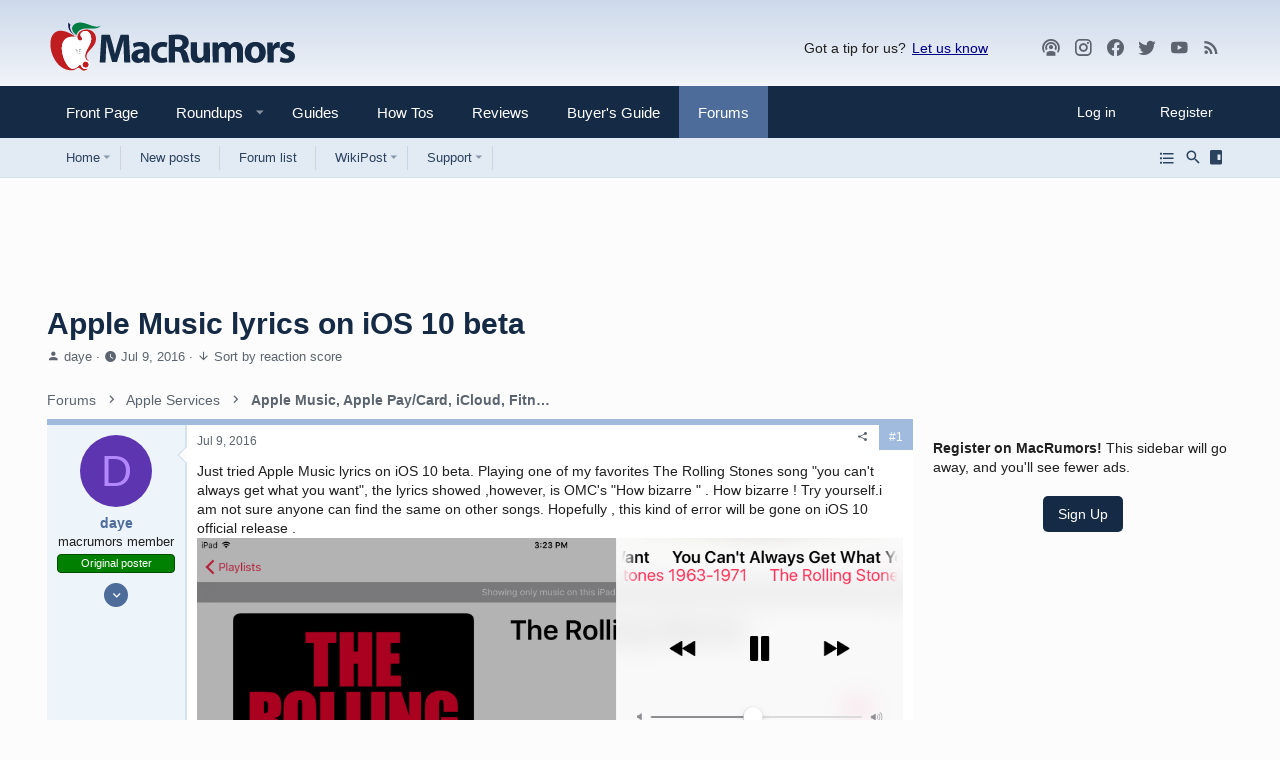

--- FILE ---
content_type: text/html; charset=utf-8
request_url: https://forums.macrumors.com/threads/apple-music-lyrics-on-ios-10-beta.1981840/
body_size: 26583
content:
<!DOCTYPE html>














	<meta name="apple-mobile-web-app-title" content="MR Forums">
	
		<link rel="apple-touch-icon" href="/data/assets/logo/mr-icon-192.png">
	


	
	


















	



















	











	

































	



























	






	




































<html id="XF" lang="en-US" dir="LTR"
	  style="font-size: 62.5%;"
	  data-app="public"
	  data-template="thread_view"
	  data-container-key="node-134"
	  data-content-key="thread-1981840"
	  data-logged-in="false"
	  data-cookie-prefix="xf_"
	  data-csrf="1768933096,9f91d0d0e43e5a5e26fa78bd85355f51"
	  class="has-no-js template-thread_view  uix_hasSectionLinks  uix_hasCrumbs"
	  >
	<head>
		<meta charset="utf-8" />
		<meta http-equiv="X-UA-Compatible" content="IE=Edge" />
		<meta name="viewport" content="width=device-width, initial-scale=1, viewport-fit=cover">

		

		<title>Apple Music lyrics on iOS 10 beta | MacRumors Forums</title>
		<link rel="manifest" href="/webmanifest.php">
		
			<meta name="theme-color" content="#152a44" media="(max-width: 900px)"/>
        <meta name="theme-color" content="#cbd9ea" media="(prefers-color-scheme: light)"/>
        <meta name="theme-color" content="#1a1a1a" media="(prefers-color-scheme: dark)"/>
		<meta name="msapplication-TileColor" content="#152a44">
		
		<meta name="apple-mobile-web-app-title" content="MR Forums">
		
			<link rel="apple-touch-icon" href="/data/assets/logo/mr-icon-192.png">
		

		
			
<script>
		dataLayer = [{
			'pageType':'thread',
			'forumName':'Apple Music, Apple Pay/Card, iCloud, Fitness+',
			'forumId':'134',
			'threadId':'1981840',
			'threadName': 'Apple Music lyrics on iOS 10 beta',
			'threadAuthor': 'daye',
			'threadDate': '1468076239'
		}];
</script>

		
			<meta property="og:image:width" content="2048" />
		
			<meta property="og:image:height" content="1536" />
		
			
		<meta name="description" content="Just tried Apple Music lyrics on iOS 10 beta. Playing one of my favorites The Rolling Stones song &quot;you can&#039;t always get what you want&quot;, the lyrics showed..." />
		<meta property="og:description" content="Just tried Apple Music lyrics on iOS 10 beta. Playing one of my favorites The Rolling Stones song &quot;you can&#039;t always get what you want&quot;, the lyrics showed ,however, is OMC&#039;s &quot;How bizarre &quot; . How bizarre ! Try yourself.i am not sure anyone can find the same on other songs. Hopefully , this kind of..." />
		<meta property="twitter:description" content="Just tried Apple Music lyrics on iOS 10 beta. Playing one of my favorites The Rolling Stones song &quot;you can&#039;t always get what you want&quot;, the lyrics showed ,however, is OMC&#039;s &quot;How bizarre &quot; . How..." />
	
		
			<meta property="og:url" content="https://forums.macrumors.com/threads/apple-music-lyrics-on-ios-10-beta.1981840/" />
		
			<link rel="canonical" href="https://forums.macrumors.com/threads/apple-music-lyrics-on-ios-10-beta.1981840/" />
		
			
		<meta property="og:image" content="https://forums.macrumors.com/attachments/img_0039-png.639607/" />
		<meta property="twitter:image" content="https://forums.macrumors.com/attachments/img_0039-png.639607/" />
		<meta property="twitter:card" content="summary_large_image" />
	
		
			
		

		
			
	
	
	<meta property="og:site_name" content="MacRumors Forums" />


		
		
			
	
	
	<meta property="og:type" content="website" />


		
		
			
	
	
	
		<meta property="og:title" content="Apple Music lyrics on iOS 10 beta" />
		<meta property="twitter:title" content="Apple Music lyrics on iOS 10 beta" />
	


		
		
		
		

		
	

	

	
		
	

	
		<noscript>
	
	<link rel="stylesheet" href="/css.php?css=public%3Anormalize.css%2Cpublic%3Afa.css%2Cpublic%3Acore.less%2Cpublic%3Aapp.less%2Cpublic%3Amacrumors.less%2Cpublic%3Amacrumors_light.less&amp;s=34&amp;l=1&amp;d=1767798737&amp;k=a514e0f6dcdf20249f71d94713a316deb2db8a1e" />
	
		</noscript>
	

	
		<link rel="preload" href="/styles/macrumors/fonts/icons/material-icons/fonts/materialdesignicons-webfont.woff2?v=6.9.96" as="font" type="font/woff2" crossorigin="anonymous" />
		<link rel="stylesheet" href="/styles/macrumors/fonts/icons/material-icons/css/materialdesignicons.min.css?d=1764780817" />	
	

	
	
	
		
	
		
	

	
    
        
        
            <noscript>
        
    

	<link rel="stylesheet" href="/css.php?css=public%3Abb_code.less%2Cpublic%3Alightbox.less%2Cpublic%3Amacrumors.less%2Cpublic%3Amacrumors_light.less%2Cpublic%3Amessage.less%2Cpublic%3Ashare_controls.less%2Cpublic%3Asiropu_ads_manager_ad.less%2Cpublic%3Ath_nodeStyling_nodes.34.less%2Cpublic%3Ath_uix_threadStarterPost.less%2Cpublic%3Auix.less%2Cpublic%3Auix_extendedFooter.less%2Cpublic%3Auix_megaMenu.less%2Cpublic%3Auix_socialMedia.less%2Cpublic%3Aextra.less&amp;s=34&amp;l=1&amp;d=1767798737&amp;k=81e5371af0f8e6a712dbc924753e1d5cbd02185f" />

	
    
        
            </noscript>
        
    

	
	
    <script>window.thstyleswitchConfig = {"autodetectEnabled":true,"lightStyle":{"id":34,"type":"light","cssUrl":"\/css.php?css=__SENTINEL__&s=34&l=1&d=1767798737","primaryCss":["public:normalize.css","public:core.less","public:app.less"],"primaryCssUrl":"\/css.php?css=public%3Anormalize.css%2Cpublic%3Acore.less%2Cpublic%3Aapp.less%2Cpublic%3Afa.css%2Cpublic%3Amacrumors.less%2Cpublic%3Amacrumors_light.less&s=34&l=1&d=1767798737&k=caa66721eea0fe542313cc42bbf5134416399262","additionalCss":["public:bb_code.less","public:lightbox.less","public:macrumors.less","public:macrumors_light.less","public:message.less","public:share_controls.less","public:siropu_ads_manager_ad.less","public:th_nodeStyling_nodes.34.less","public:th_uix_threadStarterPost.less","public:uix.less","public:uix_extendedFooter.less","public:uix_megaMenu.less","public:uix_socialMedia.less","public:extra.less","public:fa.css"],"additionalCssUrl":"/css.php?css=public%3Abb_code.less%2Cpublic%3Alightbox.less%2Cpublic%3Amacrumors.less%2Cpublic%3Amacrumors_light.less%2Cpublic%3Amessage.less%2Cpublic%3Ashare_controls.less%2Cpublic%3Asiropu_ads_manager_ad.less%2Cpublic%3Ath_nodeStyling_nodes.34.less%2Cpublic%3Ath_uix_threadStarterPost.less%2Cpublic%3Auix.less%2Cpublic%3Auix_extendedFooter.less%2Cpublic%3Auix_megaMenu.less%2Cpublic%3Auix_socialMedia.less%2Cpublic%3Aextra.less%2Cpublic%3Afa.css&s=34&l=1&d=1767798737&k=809633efc6db145c71c70a093da8d34bb4bd90ea","switchStyleUrl":"\/misc\/thstyleswitch?style_id=38"},"darkStyle":{"id":36,"type":"dark","cssUrl":"\/css.php?css=__SENTINEL__&s=36&l=1&d=1767798737","primaryCss":["public:normalize.css","public:core.less","public:app.less"],"primaryCssUrl":"\/css.php?css=public%3Anormalize.css%2Cpublic%3Acore.less%2Cpublic%3Aapp.less%2Cpublic%3Afa.css%2Cpublic%3Amacrumors.less%2Cpublic%3Amacrumors_dark.less&s=36&l=1&d=1767798737&k=5ad3425aebc8b0914bd37d22d2a1de23af18170a","additionalCss":["public:bb_code.less","public:lightbox.less","public:macrumors.less","public:macrumors_light.less","public:message.less","public:share_controls.less","public:siropu_ads_manager_ad.less","public:th_nodeStyling_nodes.34.less","public:th_uix_threadStarterPost.less","public:uix.less","public:uix_extendedFooter.less","public:uix_megaMenu.less","public:uix_socialMedia.less","public:extra.less","public:fa.css","public:macrumors_dark.less"],"additionalCssUrl":"/css.php?css=public%3Abb_code.less%2Cpublic%3Alightbox.less%2Cpublic%3Amacrumors.less%2Cpublic%3Amacrumors_light.less%2Cpublic%3Amessage.less%2Cpublic%3Ashare_controls.less%2Cpublic%3Asiropu_ads_manager_ad.less%2Cpublic%3Ath_nodeStyling_nodes.34.less%2Cpublic%3Ath_uix_threadStarterPost.less%2Cpublic%3Auix.less%2Cpublic%3Auix_extendedFooter.less%2Cpublic%3Auix_megaMenu.less%2Cpublic%3Auix_socialMedia.less%2Cpublic%3Aextra.less%2Cpublic%3Afa.css%2Cpublic%3Amacrumors_dark.less&s=36&l=1&d=1767798737&k=b4d320148697ac09f84db4fe76ef75b3d563d8c7","switchStyleUrl":"\/misc\/thstyleswitch?style_id=36"},"currentStyleType":"light","originalCss":{"public:bb_code.less":true,"public:lightbox.less":true,"public:macrumors.less":true,"public:macrumors_light.less":true,"public:message.less":true,"public:share_controls.less":true,"public:siropu_ads_manager_ad.less":true,"public:th_nodeStyling_nodes.34.less":true,"public:th_uix_threadStarterPost.less":true,"public:uix.less":true,"public:uix_extendedFooter.less":true,"public:uix_megaMenu.less":true,"public:uix_socialMedia.less":true,"public:extra.less":true}};</script>
    <script src="/js/themehouse/styleswitch/preamble.js?_v=f0f369b2"></script>
    
        <script>
            themehouse.styleSwitch.initAutodetect();
        </script>
    

	
		<script src="/js/xf/preamble.min.js?_v=f0f369b2"></script>
	
	
	
	
	<script>
	function getCookie(cname) {
        var name = cname + "=";
        var ca = document.cookie.split(';');
        for(var i=0; i<ca.length; i++) {
            var c = ca[i];
            while (c.charAt(0)==' ') c = c.substring(1);
            if (c.indexOf(name) == 0) return c.substring(name.length,c.length);
        }
		  console.log(name);
        return "";
    }

    var mrWidth = getCookie('mr-fluid');

    if (typeof(mrWidth) !== 'undefined') {
        mrWidth = parseInt(mrWidth);
        if (mrWidth >= 0) {
			var eles = document.getElementsByTagName('html');
			
			if (eles.length > 0) {
				if (mrWidth === 0) {
					eles[0].className += ' pageWidth--narrow';
				} else if (mrWidth === 1) {
					eles[0].className += ' pageWidth--medium';
				} else if (mrWidth === 2) {
					eles[0].className += ' pageWidth--wide';
				}
			}
        }
    }
</script>





		
			<link rel="icon" type="image/png" href="https://images.macrumors.com/images-new/favicon.ico" sizes="48x48" />
		
		
			<link rel="apple-touch-icon" href="https://images.macrumors.com/images-new/apple-touch-icon-transparent.png" />
<meta name="apple-mobile-web-app-title" content="MacRumors Forums">
		
		

		

		

	<script>var showad=true;
if (getCookie('xf_logged_in')==1 && getCookie('xf_mr_count') >5)
{
	showad=false;
	document.write('<style>#mrsubscribe{display:block;}.tertiary{display:none;}</style>')
}

if (showad)	
{
(function(w, d) {
    w.adthrive = w.adthrive || {};
    w.adthrive.cmd = w.adthrive.cmd || [];
    w.adthrive.plugin = 'adthrive-ads-1.0.40-manual';
    w.adthrive.host = 'ads.adthrive.com';
	w.adthrive.threshold = Math.floor(Math.random() * 100 + 1);
    var s = d.createElement('script');
    s.async = true;
    s.referrerpolicy='no-referrer-when-downgrade';
    s.src = 'https://' + w.adthrive.host + '/sites/5cefe139bf12e211182dda30/ads.min.js?referrer=' + w.encodeURIComponent(w.location.href) + '&threshold='+w.adthrive.threshold;
    var n = d.getElementsByTagName('script')[0];
    n.parentNode.insertBefore(s, n);
})(window, document);
}

window.addEventListener("beforeunload", function(event) {
	window.addEventListener("visibilitychange", function(event) { event.stopImmediatePropagation();}, true);
}, true);</script><script>if (typeof dataLayer === 'undefined') dataLayer=[];</script><meta name="robots" content="max-image-preview:large"><!-- Google Tag Manager --><script>(function(w,d,s,l,i){w[l]=w[l]||[];w[l].push({'gtm.start':
new Date().getTime(),event:'gtm.js'});var f=d.getElementsByTagName(s)[0],
j=d.createElement(s),dl=l!='dataLayer'?'&l='+l:'';j.async=true;j.src=
'https://www.googletagmanager.com/gtm.js?id='+i+dl;f.parentNode.insertBefore(j,f);
})(window,document,'script','dataLayer','GTM-NBTPJP');</script><!-- End Google Tag Manager -->

</head>

	<body data-template="thread_view" class="cafemedia-no-footer-desktop-728 node-header-134">
<!-- Google Tag Manager (noscript) --><noscript><iframe src="https://www.googletagmanager.com/ns.html?id=GTM-NBTPJP"
height="0" width="0" style="display:none;visibility:hidden"></iframe></noscript><!-- End Google Tag Manager (noscript) -->

	

		
			
		

		
	


		
			
		
		<style>
	.p-pageWrapper .p-navSticky {
		top: 0 !important;
	}

	

	
	

	
	
	
		
	

	

	

		
		
		.uix_mainTabBar {top: 0px !important;}
		.uix_stickyBodyElement:not(.offCanvasMenu) {
			top: 20px !important;
			min-height: calc(100vh - 20px) !important;
		}
		.uix_sidebarInner .uix_sidebar--scroller {margin-top: 20px;}
//		.uix_sidebarInner {margin-top: -20px;}
		.uix_sidebarInner {margin-top: 0px;}

		.p-body-sideNavInner .uix_sidebar--scroller {margin-top: 20px;}
		.p-body-sideNavInner {margin-top: -20px;}
		.uix_stickyCategoryStrips {top: 20px !important;}
		#XF .u-anchorTarget {
			height: 20px;
			margin-top: -20px;
		}
	
		

		
			@media (max-width: 0) {
		
				.p-sectionLinks {display: none;}

				

				.uix_mainTabBar {top: 0px !important;}
				.uix_stickyBodyElement:not(.offCanvasMenu) {
					top: 20px !important;
					min-height: calc(100vh - 20px) !important;
				}
				.uix_sidebarInner .uix_sidebar--scroller {margin-top: 20px;}
				.uix_sidebarInner {margin-top: -20px;}
				.p-body-sideNavInner .uix_sidebar--scroller {margin-top: 20px;}
				.p-body-sideNavInner {margin-top: -20px;}
				.uix_stickyCategoryStrips {top: 20px !important;}
				#XF .u-anchorTarget {
					height: 20px;
					margin-top: -20px;
				}

				
		
			}
		
	

	.uix_sidebarNav .uix_sidebar--scroller {max-height: calc(100vh - 20px);}
	
	
</style>


		<div id="jumpToTop"></div>

		

		<div class="uix_pageWrapper--fixed">
			<div class="p-pageWrapper" id="top">

				
					
	
	



					

					

					
						
						
							<header class="p-header" id="header">
								<div class="p-header-inner">
									
						
							<div class="p-header-content">
								
									
										
	
	<div class="p-header-logo p-header-logo--image">
		<a class="uix_logo" href="https://www.macrumors.com/">
			
				<img src="https://images.macrumors.com/images-new/macrumors-simple-logo-light.svg"
					 class="mrlogo--light"
					 alt="MacRumors Forums" width="200" height="57" />
				<img src="https://images.macrumors.com/images-new/macrumors-simple-logo-dark.svg"
					 class="mrlogo--dark"
					 alt="MacRumors Forums" width="200" height="57" />
				
		</a>
		
	</div>


									

									
										<div class="p-nav-opposite">
											
												<div class="give-feedback">
													Got a tip for us? 
													<a data-xf-click="menu" role="button" aria-expanded="false" aria-haspopup="true">Let us know</a>

													<div class="menu menu--structural" data-menu="menu" aria-hidden="true">
														<div class="menu-content">
															<a class="menu-linkRow" href="mailto:tips@macrumors.com?Subject=MacRumors Submission">a. Send us an email</a>
															<a class="menu-linkRow" href="https://www.macrumors.com/share.php">b. Anonymous form</a>
														</div>
													</div>
												</div>
												
		
			
				
				
				
	
		
	
<ul class="uix_socialMedia">

			<li><a data-xf-init="tooltip" title="Podcast" target="_blank" href="https://podcasts.apple.com/us/podcast/the-macrumors-show/id1602394741" aria-label="MacRumors Show">
				<i class="fa--xf fas fa-podcast fab uix_icon uix_icon--podcast" aria-hidden="true"></i>
				</a></li>


		
			<li><a data-xf-init="tooltip" title="Instagram" target="_blank" href="https://www.instagram.com/macrumors/" aria-label="MacRumors on Instagram">
				<i class="fa--xf fas fa-instagram fab uix_icon uix_icon--instagram" aria-hidden="true"></i>
				</a></li>
		

	
		<li><a aria-label="Facebook" data-xf-init="tooltip" title="Facebook" target="_blank" href="https://www.facebook.com/macrumors" aria-label="MacRumors on Facebook">
				<i class="fa--xf fas fa-facebook fab" aria-hidden="true"></i>
			</a></li>
	
	
	
	
	
	
	
	
	
	
	
	
	
		<li><a aria-label="Twitter" data-xf-init="tooltip" title="Twitter" target="_blank" href="https://twitter.com/macrumors" aria-label="MacRumors on Twitter">
				<i class="fa--xf fas fa-twitter fab" aria-hidden="true"></i>
			</a></li>
	
	
		<li><a aria-label="YouTube" data-xf-init="tooltip" title="YouTube" target="_blank" href="https://www.youtube.com/macrumors" aria-label="MacRumors on Youtube">
				<i class="fa--xf fas fa-youtube fab" aria-hidden="true"></i>
			</a></li>
	

	<li><a data-xf-init="tooltip" title="RSS" target="_blank" href="https://feeds.macrumors.com/MacRumors-All" aria-label="MacRumors rss feed">
		<i class="fa--xf fas fa-rss fab uix_icon uix_icon--rss" aria-hidden="true"></i>
		</a></li>

	<li><a data-xf-init="tooltip" title="Subscribe" target="_blank" href="https://macrumors.us5.list-manage.com/subscribe?u=7d0106b433773bd0aef5828e0&id=3989954cde" aria-label="MacRumors newsletter">
		<i class="fa--xf fas fa-email fab uix_icon uix_icon--email" aria-hidden="true"></i>
		</a></li>
</ul>

	

			
		
	
											
										</div>
									
								
							</div>
						
					
								</div>
							</header>
						
					
					

					
					
					

					
						
						<nav class="p-nav">
							<div class="p-nav-inner">
								
									
									
										
									
									<button type="button" class="button--plain p-nav-menuTrigger  badgeContainer button" data-badge="0" data-xf-click="off-canvas" data-menu=".js-headerOffCanvasMenu" role="button" tabindex="0" aria-label="Menu"><span class="button-text">
										<i aria-hidden="true"></i>
									</span></button>
									
								

								
	
	<div class="p-header-logo p-header-logo--image">
		<a class="uix_logo" href="https://www.macrumors.com/">
			
				<img src="https://images.macrumors.com/images-new/macrumors-simple-logo-light.svg"
					 class="mrlogo--light"
					 alt="MacRumors Forums" width="200" height="57" />
				<img src="https://images.macrumors.com/images-new/macrumors-simple-logo-dark.svg"
					 class="mrlogo--dark"
					 alt="MacRumors Forums" width="200" height="57" />
				
		</a>
		
	</div>



								
									
										<div class="p-nav-scroller hScroller" data-xf-init="h-scroller" data-auto-scroll=".p-navEl.is-selected">
											<div class="hScroller-scroll">
												<ul class="p-nav-list js-offCanvasNavSource">
													
														
															<li>
																
	<div class="p-navEl u-ripple " >
		
			
				
	
	<a href="https://www.macrumors.com"
			class="p-navEl-link  "
			
			data-xf-key="1"
			data-nav-id="front"><span>Front Page</span></a>

				
				
			
			
			
		
			
	
</div>

															</li>
														
													
														
															<li>
																<div class="p-navEl u-ripple" data-has-children="true">
																	<div class="p-navEl-linkHolder" data-xf-click="menu" role="button" aria-expanded="false" aria-haspopup="true">
																		<a href="https://www.macrumors.com/roundup/" class="p-navEl-link p-navEl-link--splitMenu" data-nav-id="roundups"> <span>Roundups</span></a>
																	</div>
																	
																	<a data-xf-click="menu" data-menu-pos-ref="< .p-navEl" class="p-navEl-splitTrigger" role="button" tabindex="0" aria-label="Toggle expanded" aria-expanded="false" aria-haspopup="true">
																	</a>

																	<div class="menu menu--structural menu--wide roundups" data-menu="menu" aria-hidden="true">
																		<div class="menu-content">
																			
																			<ul class="listPlain listColumns listColumns--narrow listColumns--together" id="nav-dropdown">
      
      <li><a class="blockLink" href="https://www.macrumors.com/roundup/airpods/">AirPods 4
<!--<img src="https://images.macrumors.com/article-new/2018/02/airpods-4-roundup-menu.png" width="56" height="39"/>-->
</a></li>
      
      <li><a class="blockLink" href="https://www.macrumors.com/roundup/airpods-max/">AirPods Max
<!--<img src="https://images.macrumors.com/article-new/2020/05/airpods-max-2024-roundup-menu.png" width="56" height="39"/>-->
</a></li>
      
      <li><a class="blockLink" href="https://www.macrumors.com/roundup/airpods-pro/">AirPods Pro 3
<!--<img src="https://images.macrumors.com/article-new/2019/10/airpods-pro-3-roundup-menu.png" width="56" height="39"/>-->
</a></li>
      
      <li><a class="blockLink" href="https://www.macrumors.com/roundup/best-apple-deals/">Apple Deals
<!--<img src="https://images.macrumors.com/article-new/2016/01/mrlogoroundup.png" width="56" height="39"/>-->
</a></li>
      
      <li><a class="blockLink" href="https://www.macrumors.com/roundup/apple-pay/">Apple Pay
<!--<img src="https://images.macrumors.com/article-new/2014/09/apple_pay_touch_roundup_menu.png" width="56" height="39"/>-->
</a></li>
      
      <li><a class="blockLink" href="https://www.macrumors.com/roundup/displays/">Apple Pro Display XDR
<!--<img src="https://images.macrumors.com/article-new/2013/10/apple_pro_display_xdr_roundup_menu.png" width="56" height="39"/>-->
</a></li>
      
      <li><a class="blockLink" href="https://www.macrumors.com/roundup/studio-display/">Apple Studio Display
<!--<img src="https://images.macrumors.com/article-new/2022/03/pro-display-xdr-roundup-menu.png" width="56" height="39"/>-->
</a></li>
      
      <li><a class="blockLink" href="https://www.macrumors.com/roundup/apple-tv/">Apple TV
<!--<img src="https://images.macrumors.com/article-new/2013/12/apple-tv-2022-roundup-menu.png" width="56" height="39"/>-->
</a></li>
      
      <li><a class="blockLink" href="https://www.macrumors.com/roundup/apple-vision-pro/">Apple Vision Pro
<!--<img src="https://images.macrumors.com/article-new/2016/02/apple-vision-pro-roundup-menu.png" width="56" height="39"/>-->
</a></li>
      
      <li><a class="blockLink" href="https://www.macrumors.com/roundup/apple-watch/">Apple Watch 11
<!--<img src="https://images.macrumors.com/article-new/2023/08/apple-watch-10-roundup-menu.png" width="56" height="39"/>-->
</a></li>
      
      <li><a class="blockLink" href="https://www.macrumors.com/roundup/apple-watch-se/">Apple Watch SE 3
<!--<img src="https://images.macrumors.com/article-new/2020/09/applewatchseroundup.png" width="56" height="39"/>-->
</a></li>
      
      <li><a class="blockLink" href="https://www.macrumors.com/roundup/apple-watch-ultra/">Apple Watch Ultra 3
<!--<img src="https://images.macrumors.com/article-new/2022/09/apple-watch-ultra-black-roundup-menu.png" width="56" height="39"/>-->
</a></li>
      
      <li><a class="blockLink" href="https://www.macrumors.com/roundup/carplay/">CarPlay
<!--<img src="https://images.macrumors.com/article-new/2015/02/carplay-icon-roundup-menu.png" width="56" height="39"/>-->
</a></li>
      
      <li><a class="blockLink" href="https://www.macrumors.com/roundup/homepod/">HomePod
<!--<img src="https://images.macrumors.com/article-new/2017/05/homepod_roundup_menu.png" width="56" height="39"/>-->
</a></li>
      
      <li><a class="blockLink" href="https://www.macrumors.com/roundup/homepod-mini/">HomePod mini
<!--<img src="https://images.macrumors.com/article-new/2020/10/homepodminiroundupmenu.png" width="56" height="39"/>-->
</a></li>
      
      <li><a class="blockLink" href="https://www.macrumors.com/roundup/imac/">iMac
<!--<img src="https://images.macrumors.com/article-new/2013/09/m4-imac-roundup-menu.png" width="56" height="39"/>-->
</a></li>
      
      <li><a class="blockLink" href="https://www.macrumors.com/roundup/ios-26/">iOS 26
<!--<img src="https://images.macrumors.com/article-new/2025/06/iOS-26-Menu-Icon.png" width="56" height="39"/>-->
</a></li>
      
      <li><a class="blockLink" href="https://www.macrumors.com/roundup/ipad/">iPad
<!--<img src="https://images.macrumors.com/article-new/2013/09/ipad-10-roundup-menu.png" width="56" height="39"/>-->
</a></li>
      
      <li><a class="blockLink" href="https://www.macrumors.com/roundup/ipad-air/">iPad Air 
<!--<img src="https://images.macrumors.com/article-new/2019/03/ipad-air-m2-roundup-menu.png" width="56" height="39"/>-->
</a></li>
      
      <li><a class="blockLink" href="https://www.macrumors.com/roundup/ipad-mini/">iPad mini
<!--<img src="https://images.macrumors.com/article-new/2013/09/ipad-mini-7-roundup.menu_.png" width="56" height="39"/>-->
</a></li>
      
      <li><a class="blockLink" href="https://www.macrumors.com/roundup/ipad-pro/">iPad Pro
<!--<img src="https://images.macrumors.com/article-new/2018/11/ipad-pro-m4-roundup-menu.png" width="56" height="39"/>-->
</a></li>
      
      <li><a class="blockLink" href="https://www.macrumors.com/roundup/ipados-26/">iPadOS 26
<!--<img src="https://images.macrumors.com/article-new/2025/06/iPadOS-26-Menu-Icon.png" width="56" height="39"/>-->
</a></li>
      
      <li><a class="blockLink" href="https://www.macrumors.com/roundup/iphone-16/">iPhone 16
<!--<img src="https://images.macrumors.com/article-new/2023/03/iphone-16-blue-roundup-menu.png" width="56" height="39"/>-->
</a></li>
      
      <li><a class="blockLink" href="https://www.macrumors.com/roundup/iphone-16e/">iPhone 16e
<!--<img src="https://images.macrumors.com/article-new/2025/02/iphone-16e-roundup-menu.png" width="56" height="39"/>-->
</a></li>
      
      <li><a class="blockLink" href="https://www.macrumors.com/roundup/iphone-17/">iPhone 17
<!--<img src="https://images.macrumors.com/article-new/2024/06/iphone-17-purple-roundup-menu.png" width="56" height="39"/>-->
</a></li>
      
      <li><a class="blockLink" href="https://www.macrumors.com/roundup/iphone-17-pro/">iPhone 17 Pro
<!--<img src="https://images.macrumors.com/article-new/2025/02/iphone-17-pro-orange-roundup-menu.png" width="56" height="39"/>-->
</a></li>
      
      <li><a class="blockLink" href="https://www.macrumors.com/roundup/iphone-18/">iPhone 18
<!--<img src="https://images.macrumors.com/article-new/2025/05/iPhone-18-Menu-Icon.png" width="56" height="39"/>-->
</a></li>
      
      <li><a class="blockLink" href="https://www.macrumors.com/roundup/iphone-air/">iPhone Air
<!--<img src="https://images.macrumors.com/article-new/2025/02/iphone-air-lineup-roundup-menu.png" width="56" height="39"/>-->
</a></li>
      
      <li><a class="blockLink" href="https://www.macrumors.com/roundup/mac-mini/">Mac mini
<!--<img src="https://images.macrumors.com/article-new/2013/09/mac-mini-2024-roundup-menu.png" width="56" height="39"/>-->
</a></li>
      
      <li><a class="blockLink" href="https://www.macrumors.com/roundup/mac-pro/">Mac Pro
<!--<img src="https://images.macrumors.com/article-new/2013/09/mac_pro_2019_roundup_featured.png" width="56" height="39"/>-->
</a></li>
      
      <li><a class="blockLink" href="https://www.macrumors.com/roundup/mac-studio/">Mac Studio
<!--<img src="https://images.macrumors.com/article-new/2022/03/mac-studio-roundup-menu.png" width="56" height="39"/>-->
</a></li>
      
      <li><a class="blockLink" href="https://www.macrumors.com/roundup/macbook-air/">MacBook Air
<!--<img src="https://images.macrumors.com/article-new/2013/09/macbook-air-m2-roundup-menu.png" width="56" height="39"/>-->
</a></li>
      
      <li><a class="blockLink" href="https://www.macrumors.com/roundup/macbook-pro/">MacBook Pro
<!--<img src="https://images.macrumors.com/article-new/2013/09/space-black-2023-macbook-pro-roundup-menu.png" width="56" height="39"/>-->
</a></li>
      
      <li><a class="blockLink" href="https://www.macrumors.com/roundup/macos-26/">macOS Tahoe
<!--<img src="https://images.macrumors.com/article-new/2025/06/macOS-26-Menu-Icon.png" width="56" height="39"/>-->
</a></li>
      
      <li><a class="blockLink" href="https://www.macrumors.com/roundup/watchos-26/">watchOS 26
<!--<img src="https://images.macrumors.com/article-new/2025/06/watchOS-26-Menu-Icon.png" width="56" height="39"/>-->
</a></li>
      
</ul>

																			
																		</div>
																	</div>
																</div>
															</li>
														
													
														
															<li>
																
	<div class="p-navEl u-ripple " >
		
			
				
	
	<a href="https://www.macrumors.com/guide/"
			class="p-navEl-link  "
			
			data-xf-key="3"
			data-nav-id="guides"><span>Guides</span></a>

				
				
			
			
			
		
			
	
</div>

															</li>
														
													
														
															<li>
																
	<div class="p-navEl u-ripple " >
		
			
				
	
	<a href="https://www.macrumors.com/how-to/"
			class="p-navEl-link  "
			
			data-xf-key="4"
			data-nav-id="howtos"><span>How Tos</span></a>

				
				
			
			
			
		
			
	
</div>

															</li>
														
													
														
															<li>
																
	<div class="p-navEl u-ripple " >
		
			
				
	
	<a href="https://www.macrumors.com/review/"
			class="p-navEl-link  "
			
			data-xf-key="5"
			data-nav-id="reviews"><span>Reviews</span></a>

				
				
			
			
			
		
			
	
</div>

															</li>
														
													
														
															<li>
																
	<div class="p-navEl u-ripple " >
		
			
				
	
	<a href="https://buyersguide.macrumors.com"
			class="p-navEl-link  "
			
			data-xf-key="6"
			data-nav-id="buyers"><span>Buyer's Guide</span></a>

				
				
			
			
			
		
			
	
</div>

															</li>
														
													
														
															<li>
																
	<div class="p-navEl u-ripple is-selected" data-has-children="true">
		
			
				
	
	<a href="/"
			class="p-navEl-link p-navEl-link--splitMenu "
			
			
			data-nav-id="forums"><span>Forums</span></a>

				
					<a data-xf-key="7"
					   data-xf-click="menu"
					   data-menu-pos-ref="< .p-navEl"
					   class="p-navEl-splitTrigger"
					   role="button"
					   tabindex="0"
					   aria-label="Toggle expanded"
					   aria-expanded="false"
					   aria-haspopup="true">
					</a>
				
				
			
				
					<div class="menu menu--structural" data-menu="menu" aria-hidden="true">
						<div class="menu-content">
							
								
	
	
	<a href="https://forums.macrumors.com"
			class="menu-linkRow u-ripple u-indentDepth0 js-offCanvasCopy "
			
			
			data-nav-id="homeicon"><span>Home</span></a>

	
		
			
	
	
	<a href="/whats-new/posts/"
			class="menu-linkRow u-ripple u-indentDepth1 js-offCanvasCopy "
			
			
			data-nav-id="forumlist_newposts"><span>New Posts</span></a>

	

		
			
	
	
	<a href="/forums/-/list"
			class="menu-linkRow u-ripple u-indentDepth1 js-offCanvasCopy "
			
			
			data-nav-id="newposts_forumlist"><span>Forum List</span></a>

	

		
			
	
	
	<a href="https://forums.macrumors.com/trending/"
			class="menu-linkRow u-ripple u-indentDepth1 js-offCanvasCopy "
			
			
			data-nav-id="forumlist_trending"><span>Trending</span></a>

	

		
			
	
	
	<a href="https://forums.macrumors.com/pages/new-threads/"
			class="menu-linkRow u-ripple u-indentDepth1 js-offCanvasCopy "
			
			
			data-nav-id="forumlist_newthreads"><span>New Threads</span></a>

	

		
			
	
	
	<a href="/whats-new/media/"
			class="menu-linkRow u-ripple u-indentDepth1 js-offCanvasCopy "
			 rel="nofollow"
			
			data-nav-id="newmediaforums"><span>New Media</span></a>

	

		
			
	
	
	<a href="https://forums.macrumors.com/whats-new/latest-activity"
			class="menu-linkRow u-ripple u-indentDepth1 js-offCanvasCopy "
			
			
			data-nav-id="forumlist_spy"><span>Spy</span></a>

	

		
		
			<hr class="menu-separator" />
		
	

							
								
	
	
	<a href="/whats-new/posts/"
			class="menu-linkRow u-ripple u-indentDepth0 js-offCanvasCopy "
			
			
			data-nav-id="newPosts"><span>New posts</span></a>

	

							
								
	
	
	<a href="/forums/-/list"
			class="menu-linkRow u-ripple u-indentDepth0 js-offCanvasCopy "
			
			
			data-nav-id="forumList"><span>Forum list</span></a>

	

							
								
	
	
	<a href="/wikipost/"
			class="menu-linkRow u-ripple u-indentDepth0 js-offCanvasCopy "
			
			
			data-nav-id="wikiPost"><span>WikiPost</span></a>

	
		
			
	
	
	<a href="/wikipost/summaries"
			class="menu-linkRow u-ripple u-indentDepth1 js-offCanvasCopy "
			
			
			data-nav-id="wikiPostSummaries"><span>Latest summaries</span></a>

	

		
			
	
	
	<a href="/watched/wikipost"
			class="menu-linkRow u-ripple u-indentDepth1 js-offCanvasCopy "
			
			
			data-nav-id="wikiPostWatchedWikiPosts"><span>Watched WikiPosts</span></a>

	

		
		
			<hr class="menu-separator" />
		
	

							
								
	
	
	<a href="https://macrumors.zendesk.com/hc/en-us"
			class="menu-linkRow u-ripple u-indentDepth0 js-offCanvasCopy "
			
			
			data-nav-id="Support"><span>Support</span></a>

	
		
			
	
	
	<a href="https://macrumors.zendesk.com/hc/en-us"
			class="menu-linkRow u-ripple u-indentDepth1 js-offCanvasCopy "
			
			
			data-nav-id="FAQ"><span>FAQ and Rules</span></a>

	

		
			
	
	
	<a href="https://forums.macrumors.com/misc/contact/"
			class="menu-linkRow u-ripple u-indentDepth1 js-offCanvasCopy "
			
			
			data-nav-id="Contact"><span>Contact Us</span></a>

	

		
		
			<hr class="menu-separator" />
		
	

							
						</div>
					</div>
				
			
			
			
		
			
	
</div>

															</li>
														
													
												</ul>
											</div>
										</div>
									

									
								

								
	


								
									<div class="p-nav-opposite">
										
											
		
			
				
					<div class="p-navgroup p-account p-navgroup--guest">
						
							
								
	
		
		
	
		
			<a href="/login/" class="p-navgroup-link u-ripple p-navgroup-link--textual p-navgroup-link--logIn" data-follow-redirects="on">
				<i></i>
				<span class="p-navgroup-linkText">Log in</span>
			</a>
		
	
	
		
			<a href="/login/register" class="p-navgroup-link u-ripple p-navgroup-link--textual p-navgroup-link--register" data-follow-redirects="on">
				<i></i>
				<span class="p-navgroup-linkText">Register</span>
			</a>
		
	

	

							
						
					</div>
				
				
					<div class="p-navgroup p-discovery">
<a href="/forums/-/-/th-nnm-navigate"
   class="p-navgroup-link p-navgroup-link--thNnnNavigate"
   data-xf-click="overlay" aria-label="Browse all forums">
	<i class="fa--xf fas fa-list-ul" aria-hidden="true"></i>
</a>

						
							
	
		
	

							
	
		
		
			<div class="uix_searchBar">
				<div class="uix_searchBarInner">
					<form action="/search/search" method="post" class="uix_searchForm" data-xf-init="quick-search">
						<a class="uix_search--close">
							<i class="fa--xf fas fa-window-close" aria-hidden="true"></i>
						</a>
						<input type="text" class="input js-uix_syncValue uix_searchInput uix_searchDropdown__trigger" autocomplete="off" data-uixsync="search" name="keywords" placeholder="Search…" aria-label="Search" data-menu-autofocus="true" />
						<a href="/search/"
						   class="uix_search--settings u-ripple"
						   data-xf-key="/"
						   aria-label="Search"
						   aria-expanded="false"
						   aria-haspopup="true"
						   title="Search">
							<i class="fa--xf fas fa-cog" aria-hidden="true"></i>
						</a>
						<span class=" uix_searchIcon">
							<i class="fa--xf fas fa-search" aria-hidden="true"></i>
						</span>
						<input type="hidden" name="_xfToken" value="1768933096,9f91d0d0e43e5a5e26fa78bd85355f51" />
					</form>
				</div>

				
					<a class="uix_searchIconTrigger p-navgroup-link p-navgroup-link--iconic p-navgroup-link--search u-ripple"
					   aria-label="Search"
					   aria-expanded="false"
					   aria-haspopup="true"
					   title="Search">
						<i aria-hidden="true"></i>
					</a>
				

				
					<a href="/search/"
					   class="p-navgroup-link p-navgroup-link--iconic p-navgroup-link--search u-ripple js-uix_minimalSearch__target"
					   data-xf-click="menu"
					   aria-label="Search"
					   aria-expanded="false"
					   aria-haspopup="true"
					   title="Search">
						<i aria-hidden="true"></i>
					</a>
				

				<div class="menu menu--structural menu--wide" data-menu="menu" aria-hidden="true">
					<form action="/search/search" method="post"
						  class="menu-content"
						  data-xf-init="quick-search">
						<h3 class="menu-header">Search</h3>
						
						<div class="menu-row">
							
								<div class="inputGroup inputGroup--joined">
									<input type="text" class="input js-uix_syncValue" name="keywords" data-uixsync="search" placeholder="Search…" aria-label="Search" data-menu-autofocus="true" />
									
			<select name="constraints" class="js-quickSearch-constraint input" aria-label="Search within">
				<option value="">Everywhere</option>
<option value="{&quot;search_type&quot;:&quot;post&quot;}">Threads</option>
<option value="{&quot;search_type&quot;:&quot;post&quot;,&quot;c&quot;:{&quot;nodes&quot;:[134],&quot;child_nodes&quot;:1}}">This forum</option>
<option value="{&quot;search_type&quot;:&quot;post&quot;,&quot;c&quot;:{&quot;thread&quot;:1981840}}">This thread</option>

			</select>
		
								</div>
								
						</div>

						
						<div class="menu-row">
							<label class="iconic"><input type="checkbox"  name="c[title_only]" value="1" /><i aria-hidden="true"></i><span class="iconic-label">Search titles only

										
											<span tabindex="0" role="button"
												  data-xf-init="tooltip" data-trigger="hover focus click" title="Tags will also be searched in content where tags are supported">

												<i class="fa--xf far fa-question-circle u-muted u-smaller" aria-hidden="true"></i>
											</span></span></label>

						</div>
						
						<div class="menu-row">
							<div class="inputGroup">
								<span class="inputGroup-text" id="ctrl_search_menu_by_member">By:</span>
								<input type="text" class="input" name="c[users]" data-xf-init="auto-complete" placeholder="Member" aria-labelledby="ctrl_search_menu_by_member" />
							</div>
						</div>
						
<div class="menu-footer">
							<span class="menu-footer-controls">
								<button type="submit" class="button--primary button button--icon button--icon--search"><span class="button-text">Search</span></button>
								<a href="/search/" class="button"><span class="button-text">Advanced search…</span></a>
							</span>
						</div>

						<input type="hidden" name="_xfToken" value="1768933096,9f91d0d0e43e5a5e26fa78bd85355f51" />
					</form>
				</div>


				<div class="menu menu--structural menu--wide uix_searchDropdown__menu" aria-hidden="true">
					<form action="/search/search" method="post"
						  class="menu-content"
						  data-xf-init="quick-search">
						
						
							<div class="menu-row">

								<div class="inputGroup">
									<input name="keywords"
										   class="js-uix_syncValue"
										   data-uixsync="search"
										   placeholder="Search…"
										   aria-label="Search"
										   type="hidden" />
									
			<select name="constraints" class="js-quickSearch-constraint input" aria-label="Search within">
				<option value="">Everywhere</option>
<option value="{&quot;search_type&quot;:&quot;post&quot;}">Threads</option>
<option value="{&quot;search_type&quot;:&quot;post&quot;,&quot;c&quot;:{&quot;nodes&quot;:[134],&quot;child_nodes&quot;:1}}">This forum</option>
<option value="{&quot;search_type&quot;:&quot;post&quot;,&quot;c&quot;:{&quot;thread&quot;:1981840}}">This thread</option>

			</select>
		
								</div>
							</div>
							

						
						<div class="menu-row">
							<label class="iconic"><input type="checkbox"  name="c[title_only]" value="1" /><i aria-hidden="true"></i><span class="iconic-label">Search titles only

										
											<span tabindex="0" role="button"
												  data-xf-init="tooltip" data-trigger="hover focus click" title="Tags will also be searched in content where tags are supported">

												<i class="fa--xf far fa-question-circle u-muted u-smaller" aria-hidden="true"></i>
											</span></span></label>

						</div>
						
						<div class="menu-row">
							<div class="inputGroup">
								<span class="inputGroup-text">By:</span>
								<input class="input" name="c[users]" data-xf-init="auto-complete" placeholder="Member" />
							</div>
						</div>
						
<div class="menu-footer">
							<span class="menu-footer-controls">
								<button type="submit" class="button--primary button button--icon button--icon--search"><span class="button-text">Search</span></button>
								<a href="/search/" class="button" rel="nofollow"><span class="button-text">Advanced…</span></a>
							</span>
						</div>

						<input type="hidden" name="_xfToken" value="1768933096,9f91d0d0e43e5a5e26fa78bd85355f51" />
					</form>
				</div>
			</div>
		
	
	

						
					</div>
				
				
	

			
		
	
											
	
		
	
		
			<a aria-label="Sidebar" tabindex="0" class="uix_sidebarTrigger__component uix_sidebarTrigger p-navgroup-link" data-xf-init="tooltip" title="Sidebar" rel="nofollow">
				<i class="mdi mdi-page-layout-sidebar-right"></i>
				<span class="uix_sidebarTrigger--phrase">Sidebar</span>
			</a>
		
		
			<a aria-label="Sidebar" tabindex="0" class="uix_sidebarCanvasTrigger uix_sidebarTrigger__component p-navgroup-link" data-xf-init="tooltip" title="Sidebar">
				<i class="mdi mdi-page-layout-sidebar-right"></i>
				<span class="uix_sidebarTrigger--phrase">Sidebar</span>
			</a>
		
	

	

										
									</div>
								
							</div>
							
							
	
	<div class="uix_megaMenu">
	</div>

							
						</nav>
					
						
		
			<div class="p-sectionLinks">
				<div class="pageContent">
					
						
							
								
								
								<div class="p-sectionLinks-inner hScroller" data-xf-init="h-scroller">
									<div class="hScroller-scroll">
										<ul class="p-sectionLinks-list">
											
												<li>
													
	<div class="p-navEl u-ripple " data-has-children="true">
		
			
				
	
	<a href="https://forums.macrumors.com"
			class="p-navEl-link p-navEl-link--splitMenu "
			
			
			data-nav-id="homeicon"><span>Home</span></a>

				
					<a data-xf-key="alt+1"
					   data-xf-click="menu"
					   data-menu-pos-ref="< .p-navEl"
					   class="p-navEl-splitTrigger"
					   role="button"
					   tabindex="0"
					   aria-label="Toggle expanded"
					   aria-expanded="false"
					   aria-haspopup="true">
					</a>
				
				
			
				
					<div class="menu menu--structural" data-menu="menu" aria-hidden="true">
						<div class="menu-content">
							
								
	
	
	<a href="/whats-new/posts/"
			class="menu-linkRow u-ripple u-indentDepth0 js-offCanvasCopy "
			
			
			data-nav-id="forumlist_newposts"><span>New Posts</span></a>

	

							
								
	
	
	<a href="/forums/-/list"
			class="menu-linkRow u-ripple u-indentDepth0 js-offCanvasCopy "
			
			
			data-nav-id="newposts_forumlist"><span>Forum List</span></a>

	

							
								
	
	
	<a href="https://forums.macrumors.com/trending/"
			class="menu-linkRow u-ripple u-indentDepth0 js-offCanvasCopy "
			
			
			data-nav-id="forumlist_trending"><span>Trending</span></a>

	

							
								
	
	
	<a href="https://forums.macrumors.com/pages/new-threads/"
			class="menu-linkRow u-ripple u-indentDepth0 js-offCanvasCopy "
			
			
			data-nav-id="forumlist_newthreads"><span>New Threads</span></a>

	

							
								
	
	
	<a href="/whats-new/media/"
			class="menu-linkRow u-ripple u-indentDepth0 js-offCanvasCopy "
			 rel="nofollow"
			
			data-nav-id="newmediaforums"><span>New Media</span></a>

	

							
								
	
	
	<a href="https://forums.macrumors.com/whats-new/latest-activity"
			class="menu-linkRow u-ripple u-indentDepth0 js-offCanvasCopy "
			
			
			data-nav-id="forumlist_spy"><span>Spy</span></a>

	

							
						</div>
					</div>
				
			
			
			
		
			
	
</div>

												</li>
											
												<li>
													
	<div class="p-navEl u-ripple " >
		
			
				
	
	<a href="/whats-new/posts/"
			class="p-navEl-link  "
			
			data-xf-key="alt+2"
			data-nav-id="newPosts"><span>New posts</span></a>

				
				
			
			
			
		
			
	
</div>

												</li>
											
												<li>
													
	<div class="p-navEl u-ripple " >
		
			
				
	
	<a href="/forums/-/list"
			class="p-navEl-link  "
			
			data-xf-key="alt+3"
			data-nav-id="forumList"><span>Forum list</span></a>

				
				
			
			
			
		
			
	
</div>

												</li>
											
												<li>
													
	<div class="p-navEl u-ripple " data-has-children="true">
		
			
				
	
	<a href="/wikipost/"
			class="p-navEl-link p-navEl-link--splitMenu "
			
			
			data-nav-id="wikiPost"><span>WikiPost</span></a>

				
					<a data-xf-key="alt+4"
					   data-xf-click="menu"
					   data-menu-pos-ref="< .p-navEl"
					   class="p-navEl-splitTrigger"
					   role="button"
					   tabindex="0"
					   aria-label="Toggle expanded"
					   aria-expanded="false"
					   aria-haspopup="true">
					</a>
				
				
			
				
					<div class="menu menu--structural" data-menu="menu" aria-hidden="true">
						<div class="menu-content">
							
								
	
	
	<a href="/wikipost/summaries"
			class="menu-linkRow u-ripple u-indentDepth0 js-offCanvasCopy "
			
			
			data-nav-id="wikiPostSummaries"><span>Latest summaries</span></a>

	

							
								
	
	
	<a href="/watched/wikipost"
			class="menu-linkRow u-ripple u-indentDepth0 js-offCanvasCopy "
			
			
			data-nav-id="wikiPostWatchedWikiPosts"><span>Watched WikiPosts</span></a>

	

							
						</div>
					</div>
				
			
			
			
		
			
	
</div>

												</li>
											
												<li>
													
	<div class="p-navEl u-ripple " data-has-children="true">
		
			
				
	
	<a href="https://macrumors.zendesk.com/hc/en-us"
			class="p-navEl-link p-navEl-link--splitMenu "
			
			
			data-nav-id="Support"><span>Support</span></a>

				
					<a data-xf-key="alt+5"
					   data-xf-click="menu"
					   data-menu-pos-ref="< .p-navEl"
					   class="p-navEl-splitTrigger"
					   role="button"
					   tabindex="0"
					   aria-label="Toggle expanded"
					   aria-expanded="false"
					   aria-haspopup="true">
					</a>
				
				
			
				
					<div class="menu menu--structural" data-menu="menu" aria-hidden="true">
						<div class="menu-content">
							
								
	
	
	<a href="https://macrumors.zendesk.com/hc/en-us"
			class="menu-linkRow u-ripple u-indentDepth0 js-offCanvasCopy "
			
			
			data-nav-id="FAQ"><span>FAQ and Rules</span></a>

	

							
								
	
	
	<a href="https://forums.macrumors.com/misc/contact/"
			class="menu-linkRow u-ripple u-indentDepth0 js-offCanvasCopy "
			
			
			data-nav-id="Contact"><span>Contact Us</span></a>

	

							
						</div>
					</div>
				
			
			
			
		
			
	
</div>

												</li>
											
										</ul>
									</div>
								</div>
							
							
								<div class="p-nav-opposite">
									
										
											
											
												
		
			
				
				
					<div class="p-navgroup p-discovery">
<a href="/forums/-/-/th-nnm-navigate"
   class="p-navgroup-link p-navgroup-link--thNnnNavigate"
   data-xf-click="overlay" aria-label="Browse all forums">
	<i class="fa--xf fas fa-list-ul" aria-hidden="true"></i>
</a>

						
							
	

							
	
		
		
			<div class="uix_searchBar">
				<div class="uix_searchBarInner">
					<form action="/search/search" method="post" class="uix_searchForm" data-xf-init="quick-search">
						<a class="uix_search--close">
							<i class="fa--xf fas fa-window-close" aria-hidden="true"></i>
						</a>
						<input type="text" class="input js-uix_syncValue uix_searchInput uix_searchDropdown__trigger" autocomplete="off" data-uixsync="search" name="keywords" placeholder="Search…" aria-label="Search" data-menu-autofocus="true" />
						<a href="/search/"
						   class="uix_search--settings u-ripple"
						   data-xf-key="/"
						   aria-label="Search"
						   aria-expanded="false"
						   aria-haspopup="true"
						   title="Search">
							<i class="fa--xf fas fa-cog" aria-hidden="true"></i>
						</a>
						<span class=" uix_searchIcon">
							<i class="fa--xf fas fa-search" aria-hidden="true"></i>
						</span>
						<input type="hidden" name="_xfToken" value="1768933096,9f91d0d0e43e5a5e26fa78bd85355f51" />
					</form>
				</div>

				
					<a class="uix_searchIconTrigger p-navgroup-link p-navgroup-link--iconic p-navgroup-link--search u-ripple"
					   aria-label="Search"
					   aria-expanded="false"
					   aria-haspopup="true"
					   title="Search">
						<i aria-hidden="true"></i>
					</a>
				

				
					<a href="/search/"
					   class="p-navgroup-link p-navgroup-link--iconic p-navgroup-link--search u-ripple js-uix_minimalSearch__target"
					   data-xf-click="menu"
					   aria-label="Search"
					   aria-expanded="false"
					   aria-haspopup="true"
					   title="Search">
						<i aria-hidden="true"></i>
					</a>
				

				<div class="menu menu--structural menu--wide" data-menu="menu" aria-hidden="true">
					<form action="/search/search" method="post"
						  class="menu-content"
						  data-xf-init="quick-search">
						<h3 class="menu-header">Search</h3>
						
						<div class="menu-row">
							
								<div class="inputGroup inputGroup--joined">
									<input type="text" class="input js-uix_syncValue" name="keywords" data-uixsync="search" placeholder="Search…" aria-label="Search" data-menu-autofocus="true" />
									
			<select name="constraints" class="js-quickSearch-constraint input" aria-label="Search within">
				<option value="">Everywhere</option>
<option value="{&quot;search_type&quot;:&quot;post&quot;}">Threads</option>
<option value="{&quot;search_type&quot;:&quot;post&quot;,&quot;c&quot;:{&quot;nodes&quot;:[134],&quot;child_nodes&quot;:1}}">This forum</option>
<option value="{&quot;search_type&quot;:&quot;post&quot;,&quot;c&quot;:{&quot;thread&quot;:1981840}}">This thread</option>

			</select>
		
								</div>
								
						</div>

						
						<div class="menu-row">
							<label class="iconic"><input type="checkbox"  name="c[title_only]" value="1" /><i aria-hidden="true"></i><span class="iconic-label">Search titles only

										
											<span tabindex="0" role="button"
												  data-xf-init="tooltip" data-trigger="hover focus click" title="Tags will also be searched in content where tags are supported">

												<i class="fa--xf far fa-question-circle u-muted u-smaller" aria-hidden="true"></i>
											</span></span></label>

						</div>
						
						<div class="menu-row">
							<div class="inputGroup">
								<span class="inputGroup-text" id="ctrl_search_menu_by_member">By:</span>
								<input type="text" class="input" name="c[users]" data-xf-init="auto-complete" placeholder="Member" aria-labelledby="ctrl_search_menu_by_member" />
							</div>
						</div>
						
<div class="menu-footer">
							<span class="menu-footer-controls">
								<button type="submit" class="button--primary button button--icon button--icon--search"><span class="button-text">Search</span></button>
								<a href="/search/" class="button"><span class="button-text">Advanced search…</span></a>
							</span>
						</div>

						<input type="hidden" name="_xfToken" value="1768933096,9f91d0d0e43e5a5e26fa78bd85355f51" />
					</form>
				</div>


				<div class="menu menu--structural menu--wide uix_searchDropdown__menu" aria-hidden="true">
					<form action="/search/search" method="post"
						  class="menu-content"
						  data-xf-init="quick-search">
						
						
							<div class="menu-row">

								<div class="inputGroup">
									<input name="keywords"
										   class="js-uix_syncValue"
										   data-uixsync="search"
										   placeholder="Search…"
										   aria-label="Search"
										   type="hidden" />
									
			<select name="constraints" class="js-quickSearch-constraint input" aria-label="Search within">
				<option value="">Everywhere</option>
<option value="{&quot;search_type&quot;:&quot;post&quot;}">Threads</option>
<option value="{&quot;search_type&quot;:&quot;post&quot;,&quot;c&quot;:{&quot;nodes&quot;:[134],&quot;child_nodes&quot;:1}}">This forum</option>
<option value="{&quot;search_type&quot;:&quot;post&quot;,&quot;c&quot;:{&quot;thread&quot;:1981840}}">This thread</option>

			</select>
		
								</div>
							</div>
							

						
						<div class="menu-row">
							<label class="iconic"><input type="checkbox"  name="c[title_only]" value="1" /><i aria-hidden="true"></i><span class="iconic-label">Search titles only

										
											<span tabindex="0" role="button"
												  data-xf-init="tooltip" data-trigger="hover focus click" title="Tags will also be searched in content where tags are supported">

												<i class="fa--xf far fa-question-circle u-muted u-smaller" aria-hidden="true"></i>
											</span></span></label>

						</div>
						
						<div class="menu-row">
							<div class="inputGroup">
								<span class="inputGroup-text">By:</span>
								<input class="input" name="c[users]" data-xf-init="auto-complete" placeholder="Member" />
							</div>
						</div>
						
<div class="menu-footer">
							<span class="menu-footer-controls">
								<button type="submit" class="button--primary button button--icon button--icon--search"><span class="button-text">Search</span></button>
								<a href="/search/" class="button" rel="nofollow"><span class="button-text">Advanced…</span></a>
							</span>
						</div>

						<input type="hidden" name="_xfToken" value="1768933096,9f91d0d0e43e5a5e26fa78bd85355f51" />
					</form>
				</div>
			</div>
		
	
	

						
					</div>
				
				
	

			
		
	
											
										
										
	
		
	
		
			<a aria-label="Sidebar" tabindex="0" class="uix_sidebarTrigger__component uix_sidebarTrigger p-navgroup-link" data-xf-init="tooltip" title="Sidebar" rel="nofollow">
				<i class="mdi mdi-page-layout-sidebar-right"></i>
				<span class="uix_sidebarTrigger--phrase">Sidebar</span>
			</a>
		
		
			<a aria-label="Sidebar" tabindex="0" class="uix_sidebarCanvasTrigger uix_sidebarTrigger__component p-navgroup-link" data-xf-init="tooltip" title="Sidebar">
				<i class="mdi mdi-page-layout-sidebar-right"></i>
				<span class="uix_sidebarTrigger--phrase">Sidebar</span>
			</a>
		
	

	

									
								</div>
							
						
					
				</div>
			</div>
			
	
					

					

					
	

					
	

					
	

					
	

					
				
				<div class="tertiary" id="tertiary"></div><script>if (document.cookie.indexOf("scroll0=") >-1)
	{
		document.getElementById('tertiary').style.display='none';
	}</script>

<div id="mrsubscribe">Become a <a href="https://forums.macrumors.com/account/upgrades">MacRumors Supporter</a> for $50/year with no ads, ability to filter front page stories, and private forums.</div>

<script src="/js/AHK/adsub/doubleclick.js" type="text/javascript"></script>
<script type="text/javascript">

if(!document.getElementById('mrcontribsub')){
  document.getElementById('mrsubscribe').style.display='block';
  document.getElementsByClassName('tertiary')[0].style.display='none';

}
</script>

				
				<div class="offCanvasMenu offCanvasMenu--nav js-headerOffCanvasMenu" data-menu="menu" aria-hidden="true" data-ocm-builder="navigation">
					<div class="offCanvasMenu-backdrop" data-menu-close="true"></div>
					<div class="offCanvasMenu-content">
						
						<div class="sidePanel sidePanel--nav sidePanel--visitor">
	<div class="sidePanel__tabPanels">
		
		<div data-content="navigation" class="is-active sidePanel__tabPanel js-navigationTabPanel">
			
							<div class="offCanvasMenu-header">
								Menu
								<a class="offCanvasMenu-closer" data-menu-close="true" role="button" tabindex="0" aria-label="Close"></a>
							</div>
							
							<div class="js-offCanvasNavTarget"></div>
							
							
						
		</div>
		
		
		
	</div>
</div>

						
						<div class="offCanvasMenu-installBanner js-installPromptContainer" style="display: none;" data-xf-init="install-prompt">
							<div class="offCanvasMenu-installBanner-header">Install the app</div>
							<button type="button" class="js-installPromptButton button"><span class="button-text">Install</span></button>
							<template class="js-installTemplateIOS">
								<div class="overlay-title">How to install the app on iOS</div>
								<div class="block-body">
									<div class="block-row">
										<p>
											Follow along with the video below to see how to install our site as a web app on your home screen.
										</p>
										<p style="text-align: center">
											<video src="/styles/default/xenforo/add_to_home.mp4"
								                width="280" height="480" autoplay loop muted playsinline></video>
										</p>
										<p>
											<small><strong>Note:</strong> This feature may not be available in some browsers.</small>
										</p>
									</div>
								</div>
							</template>
						</div>
					</div>
				</div>

				
	
		
	
		
			
			
			<div class="p-body-header node-header-134 node--search th_node--hasCustomIcon th_node--overwriteTextStyling">
			
				<div class="pageContent">
					
						
							<div class="uix_headerInner">
								
				<div class="test">
									
										<div class="p-title ">
											
												
													<h1 class="p-title-value">Apple Music lyrics on iOS 10 beta</h1>
												
											
										</div>
									

									
										<div class="p-description">
	<ul class="listInline listInline--bullet">
		<li>
			<i class="fa--xf fas fa-user" aria-hidden="true" title="Thread starter"></i>
			<span class="u-srOnly">Thread starter</span>

			<a href="/members/daye.854139/" class="username  u-concealed" dir="auto" data-user-id="854139" data-xf-init="member-tooltip">daye</a>
		</li>


		<li>
			<i class="fa--xf fas fa-clock" aria-hidden="true" title="Start date"></i>
			<span class="u-srOnly">Start date</span>

			<a href="/threads/apple-music-lyrics-on-ios-10-beta.1981840/" class="u-concealed"><time  class="u-dt" dir="auto" datetime="2016-07-09T07:57:19-0700" data-time="1468076239" data-date-string="Jul 9, 2016" data-time-string="7:57 AM" title="Jul 9, 2016 at 7:57 AM">Jul 9, 2016</time></a>
		</li>
		


<li>
<i class="fa--xf fas fa-arrow-down" aria-hidden="true"></i>
<a href="/threads/apple-music-lyrics-on-ios-10-beta.1981840/?view=reaction_score" class="u-concealed" rel="nofollow">Sort by reaction score</a>
</li>
</ul></div>
									
								</div>
			
							</div>
						
						
					
				</div>
			</div>
		
	

	


				<div class="p-body">

					

					<div class="p-body-inner ">
						
						<!--XF:EXTRA_OUTPUT-->


						
	
		
	
		

		
	

	


						
	


						
	


						
	
		
	
	

		
			
		

		
	


	
	
		<div class="breadcrumb ">
			<div class="pageContent">
				
					
						
							<ul class="p-breadcrumbs "
								itemscope itemtype="https://schema.org/BreadcrumbList">
								
									
		

		
		
		
			
			
	<li itemprop="itemListElement" itemscope itemtype="https://schema.org/ListItem">
		<a href="/" itemprop="item">
			
				<span itemprop="name">Forums</span>
			
		</a>
		<meta itemprop="position" content="1" />
	</li>

		

			
		
			
			
	<li itemprop="itemListElement" itemscope itemtype="https://schema.org/ListItem">
		<a href="/forums/-/list#apple-services.189" itemprop="item">
			
				<span itemprop="name">Apple Services</span>
			
		</a>
		<meta itemprop="position" content="2" />
	</li>

		
			
			
	<li itemprop="itemListElement" itemscope itemtype="https://schema.org/ListItem">
		<a href="/forums/apple-music-apple-pay-card-icloud-fitness.134/" itemprop="item">
			
				<span itemprop="name">Apple Music, Apple Pay/Card, iCloud, Fitness+</span>
			
		</a>
		<meta itemprop="position" content="3" />
	</li>

		
	
								
							</ul>
						
					
				
			</div>
		</div>
	

	
	

		
			
		

		
	



	


						
	


						
	<noscript class="js-jsWarning"><div class="blockMessage blockMessage--important blockMessage--iconic u-noJsOnly">JavaScript is disabled. For a better experience, please enable JavaScript in your browser before proceeding.</div></noscript>

						
	<div class="blockMessage blockMessage--important blockMessage--iconic js-browserWarning" style="display: none">You are using an out of date browser. It  may not display this or other websites correctly.<br />You should upgrade or use an <a href="https://www.google.com/chrome/" target="_blank" rel="noopener">alternative browser</a>.</div>



						<div uix_component="MainContainer" class="uix_contentWrapper">

							
	


							
	

		
			
		

		
	


							
	

							
	

							
	

							
	
		
	

	


							<div class="p-body-main p-body-main--withSidebar ">
								
								

								
	

								<div uix_component="MainContent" class="p-body-content">
									<!-- ABOVE MAIN CONTENT -->
									
	

									
	

									
	

									
	

									
	

									<div class="p-body-pageContent">
										
	

										
	

										
	

										
	

										
	

										
	
	


	
















	
	
    

    
        
    
    
	


    
    
        
    
    
	


    
	
	
 				
	

	
 		
	

    

	
	
	
		
	
	
	


	
	
	
		
	
	
	


	
	
		
	
	
	


	
	
		
	
	
	


	


	
















	

	
		
	










	

		
			
		

		
	











	

		
			
		

		
	



	

		
			
		

		
	



<div class="block block--messages" data-xf-init="" data-type="post" data-href="/inline-mod/" data-search-target="*">

	<span class="u-anchorTarget" id="posts"></span>

	
		
	

	

	<div class="block-outer"></div>

	

	
		
	<div class="block-outer js-threadStatusField"></div>

	

	<div class="block-container lbContainer"
		data-xf-init="lightbox select-to-quote"
		data-message-selector=".js-post"
		data-lb-id="thread-1981840"
		data-lb-universal="0">

		<div class="block-body js-replyNewMessageContainer">
			
				


	

		
			
		

		
	



					

					
						

	
	


	

	

	

	
	<article class="message    message-threadStarterPost message--post  js-post js-inlineModContainer   "
			 data-author="daye"
			 data-content="post-23106194"
			 id="js-post-23106194"
			>

			

		<span class="u-anchorTarget" id="post-23106194"></span>

		
			<div class="message-inner">
				
					<div class="message-cell message-cell--user">
						

	<section  class="message-user ">
		
		
		
		<div class="message-avatar ">
			<div class="message-avatar-wrapper">
				
					<a href="/members/daye.854139/" class="avatar avatar--m avatar--default avatar--default--dynamic" data-user-id="854139" data-xf-init="member-tooltip" style="background-color: #5e35b1; color: #b388ff">
			<span class="avatar-u854139-m" role="img" aria-label="daye">D</span> 
		</a>
				
				
			</div>
		</div>
		<div class="uix_messagePostBitWrapper">
			<div class="message-userDetails">
				<h4 class="message-name"><a href="/members/daye.854139/" class="username " dir="auto" data-user-id="854139" data-xf-init="member-tooltip">daye</a></h4>
				
	<h5 class="userTitle message-userTitle" dir="auto">macrumors member</h5>

				
				
					
						<div class="userBanner message-userBanner uix_userBanner--op">
							<span class="userBanner-before"></span>
								<strong>Original poster</strong>
							<span class="userBanner-after"></span>
						</div>
					
				
				
				
			</div>
			
			
				
				
					
						<div class="thThreads__message-userExtras">
					
							<div class="message-userExtras">
								
									
										<dl class="pairs pairs--justified">
											
												<dt>
													<span data-xf-init="tooltip" title="Joined">
														<i class="fa--xf fas fa-user" aria-hidden="true"></i>
													</span>
												</dt>
											
											<dd>Oct 20, 2013</dd>
										</dl>
									
									
										<dl class="pairs pairs--justified">
											
												<dt>
													<span data-xf-init="tooltip" title="Messages">
														<i class="fa--xf fas fa-comments" aria-hidden="true"></i>
													</span>
												</dt>
												
											<dd>64</dd>
										</dl>
									
									
									
										<dl class="pairs pairs--justified">
											
												<dt>
													<span data-xf-init="tooltip" title="Reaction score">
														<i class="fa--xf fas fa-thumbs-up" aria-hidden="true"></i>
													</span>
												</dt>
												
											<dd>18</dd>
										</dl>
									
									
									
									
									
									
								
							</div>
						
							</div>
							<div class="thThreads__userExtra--toggle">
								<a href="javascript:;" class="thThreads__userExtra--trigger" data-xf-click="ththreads-userextra-trigger"></a>
							</div>
						
				
			
		</div>
		<span class="message-userArrow"></span>
	</section>

					</div>
				

				
					<div class="message-cell message-cell--main">
						
							<div class="message-main uix_messageContent js-quickEditTarget">

								
									

          

	<header class="message-attribution message-attribution--split">
		<ul class="message-attribution-main listInline ">
			
			<li class="u-concealed">
				<a href="/threads/apple-music-lyrics-on-ios-10-beta.1981840/post-23106194" rel="nofollow" >
					<time  class="u-dt" dir="auto" datetime="2016-07-09T07:57:19-0700" data-time="1468076239" data-date-string="Jul 9, 2016" data-time-string="7:57 AM" title="Jul 9, 2016 at 7:57 AM">Jul 9, 2016</time>
				</a>
			</li>
			
			
		</ul>

		<ul class="message-attribution-opposite message-attribution-opposite--list ">
			
			<li>
				<a href="/threads/apple-music-lyrics-on-ios-10-beta.1981840/post-23106194"
					class="message-attribution-gadget"
					data-xf-init="share-tooltip"
					data-href="/posts/23106194/share"
					aria-label="Share"
					rel="nofollow">
					<i class="fa--xf fas fa-share-alt" aria-hidden="true"></i>
				</a>
			</li>
			
			
				<li>
					<a href="/threads/apple-music-lyrics-on-ios-10-beta.1981840/post-23106194" rel="nofollow">
						#1
					</a>
				</li>
			
		</ul>
	</header>

								

								<div class="message-content js-messageContent">
									

										
											
	
	
	

										

										
											
	
	
	<div class="message-userContent lbContainer js-lbContainer "
		 data-lb-id="post-23106194"
		 data-lb-caption-desc="daye &middot; Jul 9, 2016 at 7:57 AM">

		
			

	

		

		<article class="message-body js-selectToQuote">
			
				
			
			
			<div >
				
					

	

		
			
		

		
	

<div class="bbWrapper">Just tried Apple Music lyrics on iOS 10 beta. Playing one of my favorites The Rolling Stones song &quot;you can't always get what you want&quot;, the lyrics showed ,however, is OMC's &quot;How bizarre &quot; . How bizarre ! Try yourself.i am not sure anyone can find the same on other songs. Hopefully , this kind of error will be gone on iOS 10 official release .<script class="js-extraPhrases" type="application/json">
			{
				"lightbox_close": "Close",
				"lightbox_next": "Next",
				"lightbox_previous": "Previous",
				"lightbox_error": "The requested content cannot be loaded. Please try again later.",
				"lightbox_start_slideshow": "Start slideshow",
				"lightbox_stop_slideshow": "Stop slideshow",
				"lightbox_full_screen": "Full screen",
				"lightbox_thumbnails": "Thumbnails",
				"lightbox_download": "Download",
				"lightbox_share": "Share",
				"lightbox_zoom": "Zoom",
				"lightbox_new_window": "New window",
				"lightbox_toggle_sidebar": "Toggle sidebar"
			}
			</script>
		
		
	


	<div class="bbImageWrapper  js-lbImage" title="IMG_0039.PNG"
		data-src="https://forums.macrumors.com/attachments/img_0039-png.639607/" data-lb-sidebar-href="/media/img_0039-png.601426/?lightbox=1" data-lb-caption-extra-html="&nbsp;&middot; &lt;a href=&quot;/media/img_0039-png.601426/&quot;&gt;&lt;i class=&quot;fa--xf fas fa-camera&quot; aria-hidden=&quot;true&quot;&gt;&lt;/i&gt; View media item&lt;/a&gt;" data-single-image="1">
		<img src="https://forums.macrumors.com/attachments/img_0039-png.639607/"
			data-url=""
			class="bbImage"
			data-zoom-target="1"
			style=""
			alt="IMG_0039.PNG"
			title="IMG_0039.PNG"
			width="2048" height="1536" loading="lazy" />
	</div></div>

	

		
			
		

		
	

				
			</div>
			
			<div class="js-selectToQuoteEnd">&nbsp;</div>
			
				
			
		</article>

		
			

	

		

		
			
	

		
	</div>

										

										
											
    

	

										

										
								
								
											
	

		
			
		

		
	


	


	

		
			
		

		
	

										

									
								</div>

								<div class="reactionsBar js-reactionsList ">
									
								</div>

								
									
    

	<footer class="message-footer">
        
        
		

		

		<div class="js-historyTarget message-historyTarget toggleTarget" data-href="trigger-href"></div>
	
	

	<section class="message-responses js-messageResponses">
		
			<div class="js-replyNewMessageContainer"></div>
		

		
	</section>

</footer>

								
							</div>

						
					</div>
					
	
	

		  
				
			</div>
		
	</article>

	
	

					

					

				

	

		
			
		

		
	




	

		
			
		

		
	



					

					
						

	
	


	

	

	
	<article class="message   message--post  js-post js-inlineModContainer   "
			 data-author="Uofmtiger"
			 data-content="post-23108850"
			 id="js-post-23108850"
			itemscope itemtype="https://schema.org/Comment" itemid="https://forums.macrumors.com/posts/23108850/">

			
				<meta itemprop="parentItem" itemscope itemid="https://forums.macrumors.com/threads/apple-music-lyrics-on-ios-10-beta.1981840/" />
			

		<span class="u-anchorTarget" id="post-23108850"></span>

		
			<div class="message-inner">
				
					<div class="message-cell message-cell--user">
						

	<section itemprop="author" itemscope itemtype="https://schema.org/Person" itemid="https://forums.macrumors.com/members/uofmtiger.520233/" class="message-user ">
		
		
			<meta itemprop="url" content="https://forums.macrumors.com/members/uofmtiger.520233/" />
		
		
		<div class="message-avatar ">
			<div class="message-avatar-wrapper">
				
					<a href="/members/uofmtiger.520233/" class="avatar avatar--m" data-user-id="520233" data-xf-init="member-tooltip">
			<img src="" data-src="/data/avatars/m/520/520233.jpg?1406945858" data-srcset= "/data/avatars/l/520/520233.jpg?1406945858 2x" alt="Uofmtiger"  class="lazyload avatar-u520233-m" width="96" height="96" loading="lazy" itemprop="image" /> 
		</a>
				
				
			</div>
		</div>
		<div class="uix_messagePostBitWrapper">
			<div class="message-userDetails">
				<h4 class="message-name"><a href="/members/uofmtiger.520233/" class="username " dir="auto" data-user-id="520233" data-xf-init="member-tooltip"><span itemprop="name">Uofmtiger</span></a></h4>
				
	<h5 class="userTitle message-userTitle" dir="auto" itemprop="jobTitle">macrumors 68020</h5>

				
				
				
				
			</div>
			
			
				
				
					
						<div class="thThreads__message-userExtras">
					
							<div class="message-userExtras">
								
									
										<dl class="pairs pairs--justified">
											
												<dt>
													<span data-xf-init="tooltip" title="Joined">
														<i class="fa--xf fas fa-user" aria-hidden="true"></i>
													</span>
												</dt>
											
											<dd>Dec 11, 2010</dd>
										</dl>
									
									
										<dl class="pairs pairs--justified">
											
												<dt>
													<span data-xf-init="tooltip" title="Messages">
														<i class="fa--xf fas fa-comments" aria-hidden="true"></i>
													</span>
												</dt>
												
											<dd>2,356</dd>
										</dl>
									
									
									
										<dl class="pairs pairs--justified">
											
												<dt>
													<span data-xf-init="tooltip" title="Reaction score">
														<i class="fa--xf fas fa-thumbs-up" aria-hidden="true"></i>
													</span>
												</dt>
												
											<dd>1,072</dd>
										</dl>
									
									
									
									
										<dl class="pairs pairs--justified">
											
												<dt>
													<span data-xf-init="tooltip" title="Location">
														<i class="fa--xf fas fa-map-marker" aria-hidden="true"></i>
													</span>
												</dt>
											
											<dd data-xf-init="tooltip" title="Memphis">
												
													<a href="/misc/location-info?location=Memphis" rel="nofollow noreferrer" target="_blank" class="u-concealed">Memphis</a>
												
											</dd>
										</dl>
									
									
									
								
							</div>
						
							</div>
							<div class="thThreads__userExtra--toggle">
								<a href="javascript:;" class="thThreads__userExtra--trigger" data-xf-click="ththreads-userextra-trigger"></a>
							</div>
						
				
			
		</div>
		<span class="message-userArrow"></span>
	</section>

					</div>
				

				
					<div class="message-cell message-cell--main">
						
							<div class="message-main uix_messageContent js-quickEditTarget">

								
									

          

	<header class="message-attribution message-attribution--split">
		<ul class="message-attribution-main listInline ">
			
			<li class="u-concealed">
				<a href="/threads/apple-music-lyrics-on-ios-10-beta.1981840/post-23108850" rel="nofollow" itemprop="url">
					<time  class="u-dt" dir="auto" datetime="2016-07-10T08:11:20-0700" data-time="1468163480" data-date-string="Jul 10, 2016" data-time-string="8:11 AM" title="Jul 10, 2016 at 8:11 AM" itemprop="datePublished">Jul 10, 2016</time>
				</a>
			</li>
			
			
		</ul>

		<ul class="message-attribution-opposite message-attribution-opposite--list ">
			
			<li>
				<a href="/threads/apple-music-lyrics-on-ios-10-beta.1981840/post-23108850"
					class="message-attribution-gadget"
					data-xf-init="share-tooltip"
					data-href="/posts/23108850/share"
					aria-label="Share"
					rel="nofollow">
					<i class="fa--xf fas fa-share-alt" aria-hidden="true"></i>
				</a>
			</li>
			
			
				<li>
					<a href="/threads/apple-music-lyrics-on-ios-10-beta.1981840/post-23108850" rel="nofollow">
						#2
					</a>
				</li>
			
		</ul>
	</header>

								

								<div class="message-content js-messageContent">
									

										
											
	
	
	

										

										
											
	
	
	<div class="message-userContent lbContainer js-lbContainer "
		 data-lb-id="post-23108850"
		 data-lb-caption-desc="Uofmtiger &middot; Jul 10, 2016 at 8:11 AM">

		

		<article class="message-body js-selectToQuote">
			
				
			
			
			<div itemprop="text">
				
					

	

		
			
		

		
	

<div class="bbWrapper"><blockquote data-attributes="member: 854139" data-quote="daye" data-source="post: 23106194"
	class="bbCodeBlock bbCodeBlock--expandable bbCodeBlock--quote js-expandWatch">
	
		<div class="bbCodeBlock-title">
			
				<a href="/goto/post?id=23106194"
					class="bbCodeBlock-sourceJump"
					rel="nofollow"
					data-xf-click="attribution"
					data-content-selector="#post-23106194">daye said:</a>
			
		</div>
	
	<div class="bbCodeBlock-content">
		
		<div class="bbCodeBlock-expandContent js-expandContent ">
			Just tried Apple Music lyrics on iOS 10 beta. Playing one of my favorites The Rolling Stones song &quot;you can't always get what you want&quot;, the lyrics showed ,however, is OMC's &quot;How bizarre &quot; . How bizarre ! Try yourself.i am not sure anyone can find the same on other songs. Hopefully , this kind of error will be gone on iOS 10 official release .<a href="https://forums.macrumors.com/attachments/639607/" target="_blank">View attachment 639607</a>
		</div>
		<div class="bbCodeBlock-expandLink js-expandLink"><a role="button" tabindex="0">Click to expand...</a></div>
	</div>
</blockquote>I have the same issue with that song from that album.  You should report it. <br />
<br />
There are also a lot of lyrics missing that I would expect them to have.  They are probably still working on adding them.  I do expect that they will occasionally put the wrong lyric with a song, but better to report it now in hopes that it will be fixed.</div>

	

		
			
		

		
	

				
			</div>
			
			<div class="js-selectToQuoteEnd">&nbsp;</div>
			
				
			
		</article>

		

		
	</div>

										

										
											
    

	

										

										
								
								
											
	

		
			
		

		
	


	


	

		
			
		

		
	

										

									
								</div>

								<div class="reactionsBar js-reactionsList ">
									
								</div>

								
									
    

	<footer class="message-footer">
        
			<div class="message-microdata" itemprop="interactionStatistic" itemtype="https://schema.org/InteractionCounter" itemscope>
				<meta itemprop="userInteractionCount" content="0" />
				<meta itemprop="interactionType" content="https://schema.org/LikeAction" />
			</div>
		
        
		

		

		<div class="js-historyTarget message-historyTarget toggleTarget" data-href="trigger-href"></div>
	
	

	<section class="message-responses js-messageResponses">
		
			<div class="js-replyNewMessageContainer"></div>
		

		
	</section>

</footer>

								
							</div>

						
					</div>
					
	
	

		  
				
			</div>
		
	</article>

	
	

					

					

				

	

		
			
		

		
	




	

		
			
		

		
	



					

					
						

	
	


	

	

	

	
	<article class="message    message-threadStarterPost message--post  js-post js-inlineModContainer   "
			 data-author="daye"
			 data-content="post-23109425"
			 id="js-post-23109425"
			itemscope itemtype="https://schema.org/Comment" itemid="https://forums.macrumors.com/posts/23109425/">

			
				<meta itemprop="parentItem" itemscope itemid="https://forums.macrumors.com/threads/apple-music-lyrics-on-ios-10-beta.1981840/" />
			

		<span class="u-anchorTarget" id="post-23109425"></span>

		
			<div class="message-inner">
				
					<div class="message-cell message-cell--user">
						

	<section itemprop="author" itemscope itemtype="https://schema.org/Person" itemid="https://forums.macrumors.com/members/daye.854139/" class="message-user ">
		
		
			<meta itemprop="url" content="https://forums.macrumors.com/members/daye.854139/" />
		
		
		<div class="message-avatar ">
			<div class="message-avatar-wrapper">
				
					<a href="/members/daye.854139/" class="avatar avatar--m avatar--default avatar--default--dynamic" data-user-id="854139" data-xf-init="member-tooltip" style="background-color: #5e35b1; color: #b388ff">
			<span class="avatar-u854139-m" role="img" aria-label="daye">D</span> 
		</a>
				
				
			</div>
		</div>
		<div class="uix_messagePostBitWrapper">
			<div class="message-userDetails">
				<h4 class="message-name"><a href="/members/daye.854139/" class="username " dir="auto" data-user-id="854139" data-xf-init="member-tooltip"><span itemprop="name">daye</span></a></h4>
				
	<h5 class="userTitle message-userTitle" dir="auto" itemprop="jobTitle">macrumors member</h5>

				
				
					
						<div class="userBanner message-userBanner uix_userBanner--op">
							<span class="userBanner-before"></span>
								<strong>Original poster</strong>
							<span class="userBanner-after"></span>
						</div>
					
				
				
				
			</div>
			
			
				
				
					
						<div class="thThreads__message-userExtras">
					
							<div class="message-userExtras">
								
									
										<dl class="pairs pairs--justified">
											
												<dt>
													<span data-xf-init="tooltip" title="Joined">
														<i class="fa--xf fas fa-user" aria-hidden="true"></i>
													</span>
												</dt>
											
											<dd>Oct 20, 2013</dd>
										</dl>
									
									
										<dl class="pairs pairs--justified">
											
												<dt>
													<span data-xf-init="tooltip" title="Messages">
														<i class="fa--xf fas fa-comments" aria-hidden="true"></i>
													</span>
												</dt>
												
											<dd>64</dd>
										</dl>
									
									
									
										<dl class="pairs pairs--justified">
											
												<dt>
													<span data-xf-init="tooltip" title="Reaction score">
														<i class="fa--xf fas fa-thumbs-up" aria-hidden="true"></i>
													</span>
												</dt>
												
											<dd>18</dd>
										</dl>
									
									
									
									
									
									
								
							</div>
						
							</div>
							<div class="thThreads__userExtra--toggle">
								<a href="javascript:;" class="thThreads__userExtra--trigger" data-xf-click="ththreads-userextra-trigger"></a>
							</div>
						
				
			
		</div>
		<span class="message-userArrow"></span>
	</section>

					</div>
				

				
					<div class="message-cell message-cell--main">
						
							<div class="message-main uix_messageContent js-quickEditTarget">

								
									

          

	<header class="message-attribution message-attribution--split">
		<ul class="message-attribution-main listInline ">
			
			<li class="u-concealed">
				<a href="/threads/apple-music-lyrics-on-ios-10-beta.1981840/post-23109425" rel="nofollow" itemprop="url">
					<time  class="u-dt" dir="auto" datetime="2016-07-10T11:38:14-0700" data-time="1468175894" data-date-string="Jul 10, 2016" data-time-string="11:38 AM" title="Jul 10, 2016 at 11:38 AM" itemprop="datePublished">Jul 10, 2016</time>
				</a>
			</li>
			
			
		</ul>

		<ul class="message-attribution-opposite message-attribution-opposite--list ">
			
			<li>
				<a href="/threads/apple-music-lyrics-on-ios-10-beta.1981840/post-23109425"
					class="message-attribution-gadget"
					data-xf-init="share-tooltip"
					data-href="/posts/23109425/share"
					aria-label="Share"
					rel="nofollow">
					<i class="fa--xf fas fa-share-alt" aria-hidden="true"></i>
				</a>
			</li>
			
			
				<li>
					<a href="/threads/apple-music-lyrics-on-ios-10-beta.1981840/post-23109425" rel="nofollow">
						#3
					</a>
				</li>
			
		</ul>
	</header>

								

								<div class="message-content js-messageContent">
									

										
											
	
	
	

										

										
											
	
	
	<div class="message-userContent lbContainer js-lbContainer "
		 data-lb-id="post-23109425"
		 data-lb-caption-desc="daye &middot; Jul 10, 2016 at 11:38 AM">

		

		<article class="message-body js-selectToQuote">
			
				
			
			
			<div itemprop="text">
				
					

	

		
			
		

		
	

<div class="bbWrapper">I did using feedback.</div>

	

		
			
		

		
	

				
			</div>
			
			<div class="js-selectToQuoteEnd">&nbsp;</div>
			
				
			
		</article>

		

		
	</div>

										

										
											
    

	

										

										
								
								
											
	

		
			
		

		
	


	


	

		
			
		

		
	

										

									
								</div>

								<div class="reactionsBar js-reactionsList is-active">
									
	
	
		<ul class="reactionSummary">
		
			<li><span class="reaction reaction--small reaction--1" data-reaction-id="1"><i aria-hidden="true"></i><img src="[data-uri]" class="reaction-sprite js-reaction" alt="Like" title="Like" /></span></li>
		
		</ul>
	


<span class="u-srOnly">Reactions:</span>
<a class="reactionsBar-link" href="/posts/23109425/reactions" data-xf-click="overlay" data-cache="false" rel="nofollow"><bdi>Uofmtiger</bdi></a>
								</div>

								
									
    

	<footer class="message-footer">
        
			<div class="message-microdata" itemprop="interactionStatistic" itemtype="https://schema.org/InteractionCounter" itemscope>
				<meta itemprop="userInteractionCount" content="1" />
				<meta itemprop="interactionType" content="https://schema.org/LikeAction" />
			</div>
		
        
		

		

		<div class="js-historyTarget message-historyTarget toggleTarget" data-href="trigger-href"></div>
	
	

	<section class="message-responses js-messageResponses">
		
			<div class="js-replyNewMessageContainer"></div>
		

		
	</section>

</footer>

								
							</div>

						
					</div>
					
	
	

		  
				
			</div>
		
	</article>

	
	

					

					

				

	

		
			
		

		
	




	

		
			
		

		
	



					

					
						

	
	


	

	

	
	<article class="message   message--post  js-post js-inlineModContainer   "
			 data-author="BSben"
			 data-content="post-23122385"
			 id="js-post-23122385"
			itemscope itemtype="https://schema.org/Comment" itemid="https://forums.macrumors.com/posts/23122385/">

			
				<meta itemprop="parentItem" itemscope itemid="https://forums.macrumors.com/threads/apple-music-lyrics-on-ios-10-beta.1981840/" />
			

		<span class="u-anchorTarget" id="post-23122385"></span>

		
			<div class="message-inner">
				
					<div class="message-cell message-cell--user">
						

	<section itemprop="author" itemscope itemtype="https://schema.org/Person" itemid="https://forums.macrumors.com/members/bsben.697970/" class="message-user ">
		
		
			<meta itemprop="url" content="https://forums.macrumors.com/members/bsben.697970/" />
		
		
		<div class="message-avatar ">
			<div class="message-avatar-wrapper">
				
					<a href="/members/bsben.697970/" class="avatar avatar--m avatar--default avatar--default--dynamic" data-user-id="697970" data-xf-init="member-tooltip" style="background-color: #26a69a; color: #a7ffeb">
			<span class="avatar-u697970-m" role="img" aria-label="BSben">B</span> 
		</a>
				
				
			</div>
		</div>
		<div class="uix_messagePostBitWrapper">
			<div class="message-userDetails">
				<h4 class="message-name"><a href="/members/bsben.697970/" class="username " dir="auto" data-user-id="697970" data-xf-init="member-tooltip"><span itemprop="name">BSben</span></a></h4>
				
	<h5 class="userTitle message-userTitle" dir="auto" itemprop="jobTitle">macrumors 65816</h5>

				
				
				
				
			</div>
			
			
				
				
					
						<div class="thThreads__message-userExtras">
					
							<div class="message-userExtras">
								
									
										<dl class="pairs pairs--justified">
											
												<dt>
													<span data-xf-init="tooltip" title="Joined">
														<i class="fa--xf fas fa-user" aria-hidden="true"></i>
													</span>
												</dt>
											
											<dd>May 16, 2012</dd>
										</dl>
									
									
										<dl class="pairs pairs--justified">
											
												<dt>
													<span data-xf-init="tooltip" title="Messages">
														<i class="fa--xf fas fa-comments" aria-hidden="true"></i>
													</span>
												</dt>
												
											<dd>1,144</dd>
										</dl>
									
									
									
										<dl class="pairs pairs--justified">
											
												<dt>
													<span data-xf-init="tooltip" title="Reaction score">
														<i class="fa--xf fas fa-thumbs-up" aria-hidden="true"></i>
													</span>
												</dt>
												
											<dd>626</dd>
										</dl>
									
									
									
									
										<dl class="pairs pairs--justified">
											
												<dt>
													<span data-xf-init="tooltip" title="Location">
														<i class="fa--xf fas fa-map-marker" aria-hidden="true"></i>
													</span>
												</dt>
											
											<dd data-xf-init="tooltip" title="UK">
												
													<a href="/misc/location-info?location=UK" rel="nofollow noreferrer" target="_blank" class="u-concealed">UK</a>
												
											</dd>
										</dl>
									
									
									
								
							</div>
						
							</div>
							<div class="thThreads__userExtra--toggle">
								<a href="javascript:;" class="thThreads__userExtra--trigger" data-xf-click="ththreads-userextra-trigger"></a>
							</div>
						
				
			
		</div>
		<span class="message-userArrow"></span>
	</section>

					</div>
				

				
					<div class="message-cell message-cell--main">
						
							<div class="message-main uix_messageContent js-quickEditTarget">

								
									

          

	<header class="message-attribution message-attribution--split">
		<ul class="message-attribution-main listInline ">
			
			<li class="u-concealed">
				<a href="/threads/apple-music-lyrics-on-ios-10-beta.1981840/post-23122385" rel="nofollow" itemprop="url">
					<time  class="u-dt" dir="auto" datetime="2016-07-14T00:28:40-0700" data-time="1468481320" data-date-string="Jul 14, 2016" data-time-string="12:28 AM" title="Jul 14, 2016 at 12:28 AM" itemprop="datePublished">Jul 14, 2016</time>
				</a>
			</li>
			
			
		</ul>

		<ul class="message-attribution-opposite message-attribution-opposite--list ">
			
			<li>
				<a href="/threads/apple-music-lyrics-on-ios-10-beta.1981840/post-23122385"
					class="message-attribution-gadget"
					data-xf-init="share-tooltip"
					data-href="/posts/23122385/share"
					aria-label="Share"
					rel="nofollow">
					<i class="fa--xf fas fa-share-alt" aria-hidden="true"></i>
				</a>
			</li>
			
			
				<li>
					<a href="/threads/apple-music-lyrics-on-ios-10-beta.1981840/post-23122385" rel="nofollow">
						#4
					</a>
				</li>
			
		</ul>
	</header>

								

								<div class="message-content js-messageContent">
									

										
											
	
	
	

										

										
											
	
	
	<div class="message-userContent lbContainer js-lbContainer "
		 data-lb-id="post-23122385"
		 data-lb-caption-desc="BSben &middot; Jul 14, 2016 at 12:28 AM">

		

		<article class="message-body js-selectToQuote">
			
				
			
			
			<div itemprop="text">
				
					

	

		
			
		

		
	

<div class="bbWrapper">So far I haven't found a single song where it didn't say that the lyrics failed to load. <br />
Maybe it is just not working on the UK.</div>

	

		
			
		

		
	

				
			</div>
			
			<div class="js-selectToQuoteEnd">&nbsp;</div>
			
				
			
		</article>

		

		
	</div>

										

										
											
    

	

										

										
								
								
											
	

		
			
		

		
	


	


	

		
			
		

		
	

										

									
								</div>

								<div class="reactionsBar js-reactionsList ">
									
								</div>

								
									
    

	<footer class="message-footer">
        
			<div class="message-microdata" itemprop="interactionStatistic" itemtype="https://schema.org/InteractionCounter" itemscope>
				<meta itemprop="userInteractionCount" content="0" />
				<meta itemprop="interactionType" content="https://schema.org/LikeAction" />
			</div>
		
        
		

		

		<div class="js-historyTarget message-historyTarget toggleTarget" data-href="trigger-href"></div>
	
	

	<section class="message-responses js-messageResponses">
		
			<div class="js-replyNewMessageContainer"></div>
		

		
	</section>

</footer>

								
							</div>

						
					</div>
					
	
	

		  
				
			</div>
		
	</article>

	
	

					

					

				

	

		
			
		

		
	




	

		
			
		

		
	



					

					
						

	
	


	

	

	
	<article class="message   message--post  js-post js-inlineModContainer   "
			 data-author="iGeek2014"
			 data-content="post-23124367"
			 id="js-post-23124367"
			itemscope itemtype="https://schema.org/Comment" itemid="https://forums.macrumors.com/posts/23124367/">

			
				<meta itemprop="parentItem" itemscope itemid="https://forums.macrumors.com/threads/apple-music-lyrics-on-ios-10-beta.1981840/" />
			

		<span class="u-anchorTarget" id="post-23124367"></span>

		
			<div class="message-inner">
				
					<div class="message-cell message-cell--user">
						

	<section itemprop="author" itemscope itemtype="https://schema.org/Person" itemid="https://forums.macrumors.com/members/igeek2014.899052/" class="message-user ">
		
		
			<meta itemprop="url" content="https://forums.macrumors.com/members/igeek2014.899052/" />
		
		
		<div class="message-avatar ">
			<div class="message-avatar-wrapper">
				
					<a href="/members/igeek2014.899052/" class="avatar avatar--m avatar--default avatar--default--dynamic" data-user-id="899052" data-xf-init="member-tooltip" style="background-color: #ff5722; color: #ff9e80">
			<span class="avatar-u899052-m" role="img" aria-label="iGeek2014">I</span> 
		</a>
				
				
			</div>
		</div>
		<div class="uix_messagePostBitWrapper">
			<div class="message-userDetails">
				<h4 class="message-name"><a href="/members/igeek2014.899052/" class="username " dir="auto" data-user-id="899052" data-xf-init="member-tooltip"><span itemprop="name">iGeek2014</span></a></h4>
				
	<h5 class="userTitle message-userTitle" dir="auto" itemprop="jobTitle">macrumors 68020</h5>

				
				
				
				
			</div>
			
			
				
				
					
						<div class="thThreads__message-userExtras">
					
							<div class="message-userExtras">
								
									
										<dl class="pairs pairs--justified">
											
												<dt>
													<span data-xf-init="tooltip" title="Joined">
														<i class="fa--xf fas fa-user" aria-hidden="true"></i>
													</span>
												</dt>
											
											<dd>Jun 29, 2014</dd>
										</dl>
									
									
										<dl class="pairs pairs--justified">
											
												<dt>
													<span data-xf-init="tooltip" title="Messages">
														<i class="fa--xf fas fa-comments" aria-hidden="true"></i>
													</span>
												</dt>
												
											<dd>2,188</dd>
										</dl>
									
									
									
										<dl class="pairs pairs--justified">
											
												<dt>
													<span data-xf-init="tooltip" title="Reaction score">
														<i class="fa--xf fas fa-thumbs-up" aria-hidden="true"></i>
													</span>
												</dt>
												
											<dd>1,210</dd>
										</dl>
									
									
									
									
										<dl class="pairs pairs--justified">
											
												<dt>
													<span data-xf-init="tooltip" title="Location">
														<i class="fa--xf fas fa-map-marker" aria-hidden="true"></i>
													</span>
												</dt>
											
											<dd data-xf-init="tooltip" title="=== Nowheresville ===">
												
													<a href="/misc/location-info?location=%3D%3D%3D+Nowheresville+%3D%3D%3D" rel="nofollow noreferrer" target="_blank" class="u-concealed">=== Nowheresville ===</a>
												
											</dd>
										</dl>
									
									
									
								
							</div>
						
							</div>
							<div class="thThreads__userExtra--toggle">
								<a href="javascript:;" class="thThreads__userExtra--trigger" data-xf-click="ththreads-userextra-trigger"></a>
							</div>
						
				
			
		</div>
		<span class="message-userArrow"></span>
	</section>

					</div>
				

				
					<div class="message-cell message-cell--main">
						
							<div class="message-main uix_messageContent js-quickEditTarget">

								
									

          

	<header class="message-attribution message-attribution--split">
		<ul class="message-attribution-main listInline ">
			
			<li class="u-concealed">
				<a href="/threads/apple-music-lyrics-on-ios-10-beta.1981840/post-23124367" rel="nofollow" itemprop="url">
					<time  class="u-dt" dir="auto" datetime="2016-07-14T12:27:03-0700" data-time="1468524423" data-date-string="Jul 14, 2016" data-time-string="12:27 PM" title="Jul 14, 2016 at 12:27 PM" itemprop="datePublished">Jul 14, 2016</time>
				</a>
			</li>
			
			
		</ul>

		<ul class="message-attribution-opposite message-attribution-opposite--list ">
			
			<li>
				<a href="/threads/apple-music-lyrics-on-ios-10-beta.1981840/post-23124367"
					class="message-attribution-gadget"
					data-xf-init="share-tooltip"
					data-href="/posts/23124367/share"
					aria-label="Share"
					rel="nofollow">
					<i class="fa--xf fas fa-share-alt" aria-hidden="true"></i>
				</a>
			</li>
			
			
				<li>
					<a href="/threads/apple-music-lyrics-on-ios-10-beta.1981840/post-23124367" rel="nofollow">
						#5
					</a>
				</li>
			
		</ul>
	</header>

								

								<div class="message-content js-messageContent">
									

										
											
	
	
	

										

										
											
	
	
	<div class="message-userContent lbContainer js-lbContainer "
		 data-lb-id="post-23124367"
		 data-lb-caption-desc="iGeek2014 &middot; Jul 14, 2016 at 12:27 PM">

		

		<article class="message-body js-selectToQuote">
			
				
			
			
			<div itemprop="text">
				
					

	

		
			
		

		
	

<div class="bbWrapper"><blockquote data-attributes="member: 697970" data-quote="BSben" data-source="post: 23122385"
	class="bbCodeBlock bbCodeBlock--expandable bbCodeBlock--quote js-expandWatch">
	
		<div class="bbCodeBlock-title">
			
				<a href="/goto/post?id=23122385"
					class="bbCodeBlock-sourceJump"
					rel="nofollow"
					data-xf-click="attribution"
					data-content-selector="#post-23122385">BSben said:</a>
			
		</div>
	
	<div class="bbCodeBlock-content">
		
		<div class="bbCodeBlock-expandContent js-expandContent ">
			So far I haven't found a single song where it didn't say that the lyrics failed to load.<br />
Maybe it is just not working on the UK.
		</div>
		<div class="bbCodeBlock-expandLink js-expandLink"><a role="button" tabindex="0">Click to expand...</a></div>
	</div>
</blockquote><br />
I read elsewhere on MacRumors' forum that it could be down to licensing and copyright why it's as yet unavailable in the UK.</div>

	

		
			
		

		
	

				
			</div>
			
			<div class="js-selectToQuoteEnd">&nbsp;</div>
			
				
			
		</article>

		

		
	</div>

										

										
											
    

	

										

										
								
								
											
	

		
			
		

		
	


	


	

		
			
		

		
	

										

									
								</div>

								<div class="reactionsBar js-reactionsList ">
									
								</div>

								
									
    

	<footer class="message-footer">
        
			<div class="message-microdata" itemprop="interactionStatistic" itemtype="https://schema.org/InteractionCounter" itemscope>
				<meta itemprop="userInteractionCount" content="0" />
				<meta itemprop="interactionType" content="https://schema.org/LikeAction" />
			</div>
		
        
		

		

		<div class="js-historyTarget message-historyTarget toggleTarget" data-href="trigger-href"></div>
	
	

	<section class="message-responses js-messageResponses">
		
			<div class="js-replyNewMessageContainer"></div>
		

		
	</section>

</footer>

								
							</div>

						
					</div>
					
	
	

		  
				
			</div>
		
	</article>

	
	

					

					

				

	

		
			
		

		
	




	

		
			
		

		
	



					

					
						

	
	


	

	

	
	<article class="message   message--post  js-post js-inlineModContainer   "
			 data-author="Uofmtiger"
			 data-content="post-23124718"
			 id="js-post-23124718"
			itemscope itemtype="https://schema.org/Comment" itemid="https://forums.macrumors.com/posts/23124718/">

			
				<meta itemprop="parentItem" itemscope itemid="https://forums.macrumors.com/threads/apple-music-lyrics-on-ios-10-beta.1981840/" />
			

		<span class="u-anchorTarget" id="post-23124718"></span>

		
			<div class="message-inner">
				
					<div class="message-cell message-cell--user">
						

	<section itemprop="author" itemscope itemtype="https://schema.org/Person" itemid="https://forums.macrumors.com/members/uofmtiger.520233/" class="message-user ">
		
		
			<meta itemprop="url" content="https://forums.macrumors.com/members/uofmtiger.520233/" />
		
		
		<div class="message-avatar ">
			<div class="message-avatar-wrapper">
				
					<a href="/members/uofmtiger.520233/" class="avatar avatar--m" data-user-id="520233" data-xf-init="member-tooltip">
			<img src="" data-src="/data/avatars/m/520/520233.jpg?1406945858" data-srcset= "/data/avatars/l/520/520233.jpg?1406945858 2x" alt="Uofmtiger"  class="lazyload avatar-u520233-m" width="96" height="96" loading="lazy" itemprop="image" /> 
		</a>
				
				
			</div>
		</div>
		<div class="uix_messagePostBitWrapper">
			<div class="message-userDetails">
				<h4 class="message-name"><a href="/members/uofmtiger.520233/" class="username " dir="auto" data-user-id="520233" data-xf-init="member-tooltip"><span itemprop="name">Uofmtiger</span></a></h4>
				
	<h5 class="userTitle message-userTitle" dir="auto" itemprop="jobTitle">macrumors 68020</h5>

				
				
				
				
			</div>
			
			
				
				
					
						<div class="thThreads__message-userExtras">
					
							<div class="message-userExtras">
								
									
										<dl class="pairs pairs--justified">
											
												<dt>
													<span data-xf-init="tooltip" title="Joined">
														<i class="fa--xf fas fa-user" aria-hidden="true"></i>
													</span>
												</dt>
											
											<dd>Dec 11, 2010</dd>
										</dl>
									
									
										<dl class="pairs pairs--justified">
											
												<dt>
													<span data-xf-init="tooltip" title="Messages">
														<i class="fa--xf fas fa-comments" aria-hidden="true"></i>
													</span>
												</dt>
												
											<dd>2,356</dd>
										</dl>
									
									
									
										<dl class="pairs pairs--justified">
											
												<dt>
													<span data-xf-init="tooltip" title="Reaction score">
														<i class="fa--xf fas fa-thumbs-up" aria-hidden="true"></i>
													</span>
												</dt>
												
											<dd>1,072</dd>
										</dl>
									
									
									
									
										<dl class="pairs pairs--justified">
											
												<dt>
													<span data-xf-init="tooltip" title="Location">
														<i class="fa--xf fas fa-map-marker" aria-hidden="true"></i>
													</span>
												</dt>
											
											<dd data-xf-init="tooltip" title="Memphis">
												
													<a href="/misc/location-info?location=Memphis" rel="nofollow noreferrer" target="_blank" class="u-concealed">Memphis</a>
												
											</dd>
										</dl>
									
									
									
								
							</div>
						
							</div>
							<div class="thThreads__userExtra--toggle">
								<a href="javascript:;" class="thThreads__userExtra--trigger" data-xf-click="ththreads-userextra-trigger"></a>
							</div>
						
				
			
		</div>
		<span class="message-userArrow"></span>
	</section>

					</div>
				

				
					<div class="message-cell message-cell--main">
						
							<div class="message-main uix_messageContent js-quickEditTarget">

								
									

          

	<header class="message-attribution message-attribution--split">
		<ul class="message-attribution-main listInline ">
			
			<li class="u-concealed">
				<a href="/threads/apple-music-lyrics-on-ios-10-beta.1981840/post-23124718" rel="nofollow" itemprop="url">
					<time  class="u-dt" dir="auto" datetime="2016-07-14T13:36:29-0700" data-time="1468528589" data-date-string="Jul 14, 2016" data-time-string="1:36 PM" title="Jul 14, 2016 at 1:36 PM" itemprop="datePublished">Jul 14, 2016</time>
				</a>
			</li>
			
			
		</ul>

		<ul class="message-attribution-opposite message-attribution-opposite--list ">
			
			<li>
				<a href="/threads/apple-music-lyrics-on-ios-10-beta.1981840/post-23124718"
					class="message-attribution-gadget"
					data-xf-init="share-tooltip"
					data-href="/posts/23124718/share"
					aria-label="Share"
					rel="nofollow">
					<i class="fa--xf fas fa-share-alt" aria-hidden="true"></i>
				</a>
			</li>
			
			
				<li>
					<a href="/threads/apple-music-lyrics-on-ios-10-beta.1981840/post-23124718" rel="nofollow">
						#6
					</a>
				</li>
			
		</ul>
	</header>

								

								<div class="message-content js-messageContent">
									

										
											
	
	
	

										

										
											
	
	
	<div class="message-userContent lbContainer js-lbContainer "
		 data-lb-id="post-23124718"
		 data-lb-caption-desc="Uofmtiger &middot; Jul 14, 2016 at 1:36 PM">

		

		<article class="message-body js-selectToQuote">
			
				
			
			
			<div itemprop="text">
				
					

	

		
			
		

		
	

<div class="bbWrapper"><blockquote data-attributes="member: 899052" data-quote="iGeek2014" data-source="post: 23124367"
	class="bbCodeBlock bbCodeBlock--expandable bbCodeBlock--quote js-expandWatch">
	
		<div class="bbCodeBlock-title">
			
				<a href="/goto/post?id=23124367"
					class="bbCodeBlock-sourceJump"
					rel="nofollow"
					data-xf-click="attribution"
					data-content-selector="#post-23124367">iGeek2014 said:</a>
			
		</div>
	
	<div class="bbCodeBlock-content">
		
		<div class="bbCodeBlock-expandContent js-expandContent ">
			I read elsewhere on MacRumors' forum that it could be down to licensing and copyright why it's as yet unavailable in the UK.
		</div>
		<div class="bbCodeBlock-expandLink js-expandLink"><a role="button" tabindex="0">Click to expand...</a></div>
	</div>
</blockquote>If they don't add it, you may want to look into Musixmatch if it is available over there.  You can add a widget and it will show the lyrics as they play.  I have been using it for a long time.  I actually prefer the way they do it.  They show what is actually playing in real time (a line at a time), so you don't have to dig through the lyrics to figure out where you are.</div>

	

		
			
		

		
	

				
			</div>
			
			<div class="js-selectToQuoteEnd">&nbsp;</div>
			
				
			
		</article>

		

		
	</div>

										

										
											
    

	

										

										
								
								
											
	

		
			
		

		
	


	


	

		
			
		

		
	

										

									
								</div>

								<div class="reactionsBar js-reactionsList ">
									
								</div>

								
									
    

	<footer class="message-footer">
        
			<div class="message-microdata" itemprop="interactionStatistic" itemtype="https://schema.org/InteractionCounter" itemscope>
				<meta itemprop="userInteractionCount" content="0" />
				<meta itemprop="interactionType" content="https://schema.org/LikeAction" />
			</div>
		
        
		

		

		<div class="js-historyTarget message-historyTarget toggleTarget" data-href="trigger-href"></div>
	
	

	<section class="message-responses js-messageResponses">
		
			<div class="js-replyNewMessageContainer"></div>
		

		
	</section>

</footer>

								
							</div>

						
					</div>
					
	
	

		  
				
			</div>
		
	</article>

	
	

					

					

				

	

		
			
		

		
	




	

		
			
		

		
	



					

					
						

	
	


	

	

	
	<article class="message   message--post  js-post js-inlineModContainer   "
			 data-author="iGeek2014"
			 data-content="post-23139077"
			 id="js-post-23139077"
			itemscope itemtype="https://schema.org/Comment" itemid="https://forums.macrumors.com/posts/23139077/">

			
				<meta itemprop="parentItem" itemscope itemid="https://forums.macrumors.com/threads/apple-music-lyrics-on-ios-10-beta.1981840/" />
			

		<span class="u-anchorTarget" id="post-23139077"></span>

		
			<div class="message-inner">
				
					<div class="message-cell message-cell--user">
						

	<section itemprop="author" itemscope itemtype="https://schema.org/Person" itemid="https://forums.macrumors.com/members/igeek2014.899052/" class="message-user ">
		
		
			<meta itemprop="url" content="https://forums.macrumors.com/members/igeek2014.899052/" />
		
		
		<div class="message-avatar ">
			<div class="message-avatar-wrapper">
				
					<a href="/members/igeek2014.899052/" class="avatar avatar--m avatar--default avatar--default--dynamic" data-user-id="899052" data-xf-init="member-tooltip" style="background-color: #ff5722; color: #ff9e80">
			<span class="avatar-u899052-m" role="img" aria-label="iGeek2014">I</span> 
		</a>
				
				
			</div>
		</div>
		<div class="uix_messagePostBitWrapper">
			<div class="message-userDetails">
				<h4 class="message-name"><a href="/members/igeek2014.899052/" class="username " dir="auto" data-user-id="899052" data-xf-init="member-tooltip"><span itemprop="name">iGeek2014</span></a></h4>
				
	<h5 class="userTitle message-userTitle" dir="auto" itemprop="jobTitle">macrumors 68020</h5>

				
				
				
				
			</div>
			
			
				
				
					
						<div class="thThreads__message-userExtras">
					
							<div class="message-userExtras">
								
									
										<dl class="pairs pairs--justified">
											
												<dt>
													<span data-xf-init="tooltip" title="Joined">
														<i class="fa--xf fas fa-user" aria-hidden="true"></i>
													</span>
												</dt>
											
											<dd>Jun 29, 2014</dd>
										</dl>
									
									
										<dl class="pairs pairs--justified">
											
												<dt>
													<span data-xf-init="tooltip" title="Messages">
														<i class="fa--xf fas fa-comments" aria-hidden="true"></i>
													</span>
												</dt>
												
											<dd>2,188</dd>
										</dl>
									
									
									
										<dl class="pairs pairs--justified">
											
												<dt>
													<span data-xf-init="tooltip" title="Reaction score">
														<i class="fa--xf fas fa-thumbs-up" aria-hidden="true"></i>
													</span>
												</dt>
												
											<dd>1,210</dd>
										</dl>
									
									
									
									
										<dl class="pairs pairs--justified">
											
												<dt>
													<span data-xf-init="tooltip" title="Location">
														<i class="fa--xf fas fa-map-marker" aria-hidden="true"></i>
													</span>
												</dt>
											
											<dd data-xf-init="tooltip" title="=== Nowheresville ===">
												
													<a href="/misc/location-info?location=%3D%3D%3D+Nowheresville+%3D%3D%3D" rel="nofollow noreferrer" target="_blank" class="u-concealed">=== Nowheresville ===</a>
												
											</dd>
										</dl>
									
									
									
								
							</div>
						
							</div>
							<div class="thThreads__userExtra--toggle">
								<a href="javascript:;" class="thThreads__userExtra--trigger" data-xf-click="ththreads-userextra-trigger"></a>
							</div>
						
				
			
		</div>
		<span class="message-userArrow"></span>
	</section>

					</div>
				

				
					<div class="message-cell message-cell--main">
						
							<div class="message-main uix_messageContent js-quickEditTarget">

								
									

          

	<header class="message-attribution message-attribution--split">
		<ul class="message-attribution-main listInline ">
			
			<li class="u-concealed">
				<a href="/threads/apple-music-lyrics-on-ios-10-beta.1981840/post-23139077" rel="nofollow" itemprop="url">
					<time  class="u-dt" dir="auto" datetime="2016-07-19T01:20:45-0700" data-time="1468916445" data-date-string="Jul 19, 2016" data-time-string="1:20 AM" title="Jul 19, 2016 at 1:20 AM" itemprop="datePublished">Jul 19, 2016</time>
				</a>
			</li>
			
			
		</ul>

		<ul class="message-attribution-opposite message-attribution-opposite--list ">
			
			<li>
				<a href="/threads/apple-music-lyrics-on-ios-10-beta.1981840/post-23139077"
					class="message-attribution-gadget"
					data-xf-init="share-tooltip"
					data-href="/posts/23139077/share"
					aria-label="Share"
					rel="nofollow">
					<i class="fa--xf fas fa-share-alt" aria-hidden="true"></i>
				</a>
			</li>
			
			
				<li>
					<a href="/threads/apple-music-lyrics-on-ios-10-beta.1981840/post-23139077" rel="nofollow">
						#7
					</a>
				</li>
			
		</ul>
	</header>

								

								<div class="message-content js-messageContent">
									

										
											
	
	
	

										

										
											
	
	
	<div class="message-userContent lbContainer js-lbContainer "
		 data-lb-id="post-23139077"
		 data-lb-caption-desc="iGeek2014 &middot; Jul 19, 2016 at 1:20 AM">

		

		<article class="message-body js-selectToQuote">
			
				
			
			
			<div itemprop="text">
				
					

	

		
			
		

		
	

<div class="bbWrapper"><blockquote data-attributes="member: 520233" data-quote="Uofmtiger" data-source="post: 23124718"
	class="bbCodeBlock bbCodeBlock--expandable bbCodeBlock--quote js-expandWatch">
	
		<div class="bbCodeBlock-title">
			
				<a href="/goto/post?id=23124718"
					class="bbCodeBlock-sourceJump"
					rel="nofollow"
					data-xf-click="attribution"
					data-content-selector="#post-23124718">Uofmtiger said:</a>
			
		</div>
	
	<div class="bbCodeBlock-content">
		
		<div class="bbCodeBlock-expandContent js-expandContent ">
			If they don't add it, you may want to look into Musixmatch if it is available over there.  You can add a widget and it will show the lyrics as they play.  I have been using it for a long time.  I actually prefer the way they do it.  They show what is actually playing in real time (a line at a time), so you don't have to dig through the lyrics to figure out where you are.
		</div>
		<div class="bbCodeBlock-expandLink js-expandLink"><a role="button" tabindex="0">Click to expand...</a></div>
	</div>
</blockquote><br />
It's available here in the UK. Am back on 9.3.3 for now as I'm not mad on the new interface for Music in iOS 10.</div>

	

		
			
		

		
	

				
			</div>
			
			<div class="js-selectToQuoteEnd">&nbsp;</div>
			
				
			
		</article>

		

		
	</div>

										

										
											
    

	

										

										
								
								
											
	

		
			
		

		
	


	


	

		
			
		

		
	

										

									
								</div>

								<div class="reactionsBar js-reactionsList ">
									
								</div>

								
									
    

	<footer class="message-footer">
        
			<div class="message-microdata" itemprop="interactionStatistic" itemtype="https://schema.org/InteractionCounter" itemscope>
				<meta itemprop="userInteractionCount" content="0" />
				<meta itemprop="interactionType" content="https://schema.org/LikeAction" />
			</div>
		
        
		

		

		<div class="js-historyTarget message-historyTarget toggleTarget" data-href="trigger-href"></div>
	
	

	<section class="message-responses js-messageResponses">
		
			<div class="js-replyNewMessageContainer"></div>
		

		
	</section>

</footer>

								
							</div>

						
					</div>
					
	
	

		  
				
			</div>
		
	</article>

	
	

					

					

				

	

		
			
		

		
	


			
		</div>
	</div>

	
		<div class="block-outer block-outer--after">
			
				

				
				
					<div class="block-outer-opposite">
						
							<a href="/login/" class="button--link button--wrap button" data-xf-click="overlay"><span class="button-text">
								You must log in or register to reply here.
							</span></a>
						
					</div>
				
			
		</div>
	

	
	

</div>


	

		
			
		

		
	












<div class="blockMessage blockMessage--none">
	

	
		

		<div class="shareButtons shareButtons--iconic" data-xf-init="share-buttons" data-page-url="" data-page-title="" data-page-desc="" data-page-image="">
			
				<span class="shareButtons-label">Share:</span>
			

			<div class="shareButtons-buttons">
				
					
						<a class="shareButtons-button shareButtons-button--brand shareButtons-button--facebook" data-href="https://www.facebook.com/sharer.php?u={url}">
							<i aria-hidden="true"></i>
							<span>Facebook</span>
						</a>
					

					
						<a class="shareButtons-button shareButtons-button--brand shareButtons-button--twitter" data-href="https://twitter.com/intent/tweet?url={url}&amp;text={title}">
							<svg xmlns="http://www.w3.org/2000/svg" height="1em" viewBox="0 0 512 512" class=""><!--! Font Awesome Free 6.4.2 by @fontawesome - https://fontawesome.com License - https://fontawesome.com/license (Commercial License) Copyright 2023 Fonticons, Inc. --><path d="M389.2 48h70.6L305.6 224.2 487 464H345L233.7 318.6 106.5 464H35.8L200.7 275.5 26.8 48H172.4L272.9 180.9 389.2 48zM364.4 421.8h39.1L151.1 88h-42L364.4 421.8z"/></svg> <span>X (Twitter)</span>
						</a>
					

					
						<a class="shareButtons-button shareButtons-button--brand shareButtons-button--reddit" data-href="https://reddit.com/submit?url={url}&amp;title={title}">
							<i aria-hidden="true"></i>
							<span>Reddit</span>
						</a>
					

					

					

					

					
						<a class="shareButtons-button shareButtons-button--email" data-href="mailto:?subject={title}&amp;body={url}">
							<i aria-hidden="true"></i>
							<span>Email</span>
						</a>
					

					
						<a class="shareButtons-button shareButtons-button--share is-hidden"
							data-xf-init="web-share"
							data-title="" data-text="" data-url=""
							data-hide=".shareButtons-button:not(.shareButtons-button--share)">

							<i aria-hidden="true"></i>
							<span>Share</span>
						</a>
					

					
						<a class="shareButtons-button shareButtons-button--link is-hidden" data-clipboard="{url}">
							<i aria-hidden="true"></i>
							<span>Link</span>
						</a>
					
				
			</div>
		</div>
	

</div>








										
	

									</div>
									<!-- BELOW MAIN CONTENT -->
									
	

		
			
		

		
	


									
	

								</div>

								
	
		
	
		<div uix_component="MainSidebar" class="p-body-sidebar">
			<div data-ocm-class="offCanvasMenu-backdrop"></div>
			<div class="uix_sidebarInner ">
				<div class="uix_sidebar--scroller">
					
	

		
			
		

		
	


					
	

					
						<style>
	.mr_signup_container
	{
		text-align:center;
		margin-top:2em;
		margin-bottom:2em;
	}
	#mr_signup
	{
		border-radius:5px; 
		padding:10px 15px; 
		background:#152a44; 
		color:white; 
		margin-top:2em; 
	}
	#mr_signup:hover
	{
		background-color: #6786b2;
		text-decoration:none;
	}
	.mr_join_sidebar
	{
		margin-top:20px;
	}
</style>
	<div class="mr_join_sidebar">
		
	<b>Register on MacRumors!</b> This sidebar will go away, and you'll see fewer ads.
	</div>


<div class="mr_signup_container">
	<a id="mr_signup" href="https://forums.macrumors.com/register/">Sign Up</a>
</div>
					
					
	

		
			
		

		
	


				</div>
			</div>
		</div>
	

	

							</div>
							
	

						</div>
						
	
		
	
		
	

		
			
		

		
	


		
	
		<div class="breadcrumb p-breadcrumb--bottom">
			<div class="pageContent">
				
					
						
							<ul class="p-breadcrumbs p-breadcrumbs--bottom"
								itemscope itemtype="https://schema.org/BreadcrumbList">
								
									
		

		
		
		
			
			
	<li itemprop="itemListElement" itemscope itemtype="https://schema.org/ListItem">
		<a href="/" itemprop="item">
			
				<span itemprop="name">Forums</span>
			
		</a>
		<meta itemprop="position" content="1" />
	</li>

		

			
		
			
			
	<li itemprop="itemListElement" itemscope itemtype="https://schema.org/ListItem">
		<a href="/forums/-/list#apple-services.189" itemprop="item">
			
				<span itemprop="name">Apple Services</span>
			
		</a>
		<meta itemprop="position" content="2" />
	</li>

		
			
			
	<li itemprop="itemListElement" itemscope itemtype="https://schema.org/ListItem">
		<a href="/forums/apple-music-apple-pay-card-icloud-fitness.134/" itemprop="item">
			
				<span itemprop="name">Apple Music, Apple Pay/Card, iCloud, Fitness+</span>
			
		</a>
		<meta itemprop="position" content="3" />
	</li>

		
	
								
							</ul>
						
					
				
			</div>
		</div>
	

		
	

		
			
		

		
	


	

	

						
	

					</div>
				</div>

				
	
		
	<footer class="p-footer" id="footer">

		
			
<div class="uix_extendedFooter">
	<div class="pageContent">
		<div class="uix_extendedFooterRow">
			
			
				
	<div class="block mr_aboutUs" data-widget-definition="th_aboutUs">
	<div class="block-container block-container--noStripRadius">
		<ul class="block-body">
			<li class="block-row">
			<a href="https://www.macrumors.com"><img class="mr_footerLogo mrlogo--light" src="https://images.macrumors.com/images-new/macrumors-simple-logo-light.svg" alt="macrumors logo" width="500" height="142" /></a>
				<a href="https://www.macrumors.com"><img class="mr_footerLogo mrlogo--dark" src="https://images.macrumors.com/images-new/macrumors-simple-logo-dark.svg" alt="macrumors logo" width="500" height="142" /></a>
 			<br />
			MacRumors attracts a broad audience of both consumers and professionals interested in the latest technologies and products. We also boast an active community focused on purchasing decisions and technical aspects of the iPhone, iPad, Mac, and other Apple platforms.</li>

			<li><div id="staffList">
				<h3>Our Staff</h3>
				<div class="staff">
					<div class="staff_name"><a href="https://www.macrumors.com/author/arnold-kim/">Arnold Kim</a></div>
					<div class="staff_position">Editorial Director</div>
					<div class="staff_links"><a href="mailto:arn@normalkid.com" sl-processed="1">Email</a> • <a href="http://twitter.com/arnoldkim" sl-processed="1">Twitter</a> </div>
				</div>
				<div class="staff">
					<div class="staff_name"><a href="https://www.macrumors.com/author/eric-slivka/">Eric Slivka</a></div>
					<div class="staff_position">Editor in Chief</div>
					<div class="staff_links"><a href="mailto:ericslivka@macrumors.com" sl-processed="1">Email</a>  • <a href="http://twitter.com/eslivka" sl-processed="1">Twitter</a> </div>

				</div>
				<div class="staff">
					<div class="staff_name"><a href="https://www.macrumors.com/author/juli-clover/">Juli Clover</a></div>
					<div class="staff_position">Managing Editor</div>
					<div class="staff_links"><a href="mailto:juli@macrumors.com">Email</a> • <a href="https://twitter.com/julipuli">Twitter</a> </div>

				</div>
				<div class="staff">
					<div class="staff_name"><a href="https://www.macrumors.com/author/joe-rossignol/">Joe Rossignol</a></div>
					<div class="staff_position">Senior Reporter</div>
					<div class="staff_links"><a href="mailto:joe@macrumors.com">Email</a> • <a href="https://twitter.com/rsgnl">Twitter</a> </div>
				</div>
				<div class="staff">
					<div class="staff_name"><a href="https://www.macrumors.com/author/mitchel-broussard/">Mitchel Broussard</a></div>
					<div class="staff_position">Deals Editor</div>
					<div class="staff_links"><a href="mailto:mitchel@macrumors.com">Email</a> • <a href="https://twitter.com/earthTOmitchel">Twitter</a> </div>
				</div>
				<div class="staff">
					<div class="staff_name"><a href="https://www.macrumors.com/author/tim-hardwick/">Tim Hardwick</a></div>
					<div class="staff_position">Senior Editor</div>
					<div class="staff_links"><a href="mailto:tim@macrumors.com">Email</a> • <a href="https://twitter.com/waxeditorial">Twitter</a></div>
				</div>
				<div class="staff">
					<div class="staff_name"><a href="https://www.macrumors.com/author/hartley-charlton/">Hartley Charlton</a></div>
					<div class="staff_position">Senior Editor</div>
					<div class="staff_links"><a href="mailto:hartley@macrumors.com">Email</a> • <a href="https://twitter.com/hartleycharlton">Twitter</a></div>
				</div>


				<div class="staff">
					<div class="staff_name"><a href="https://www.macrumors.com/author/marianne-schultz/">Marianne Schultz</a></div>
					<div class="staff_position">Project Manager</div>
					<div class="staff_links"><a href="mailto:marianne@macrumors.com">Email</a> • <a href="http://twitter.com/emschultz">Twitter</a></div>
				</div>

				<div class="staff">
					<div class="staff_name"><a href="https://www.macrumors.com/author/dan-barbera/">Dan Barbera</a></div>
					<div class="staff_position">Video Content Producer</div>
					<div class="staff_links"><a href="mailto:dan@macrumors.com">Email</a> • <a href="https://twitter.com/danbarbera">Twitter</a></div>
				</div>
				<div class="staff">
					<div class="staff_name"><a href="https://www.macrumors.com/author/ryan-barrieau/">Ryan Barrieau</a></div>
					<div class="staff_position">Graphic Designer</div>
					<div class="staff_links"><a href="mailto:ryan@macrumors.com">Email</a> • <a href="https://twitter.com/graphicalryan">Twitter</a></div>
				</div>

				<div class="staff">
					<div class="staff_name"><a href="https://www.macrumors.com/author/steve-moser/">Steve Moser</a></div>
					<div class="staff_position">Contributing Writer</div>
					<div class="staff_links"><a href="mailto:contact@stevemoser.org">Email</a> • <a href="https://twitter.com/SteveMoser">Twitter</a></div>
				</div>

				<div class="staff">
					<div class="staff_name"><a href="https://www.macrumors.com/author/aaron-perris/">Aaron Perris</a></div>
					<div class="staff_position">Contributor</div>
					<div class="staff_links"><a href="mailto:aaron@macrumors.com">Email</a> • <a href="https://twitter.com/aaronp613">Twitter</a></div>
				</div>
				<div class="clear"></div>
			</div>

				</li>
				<!--                                                        <br /><p>Looking for a job?  We are <a href="http://www.macrumors.com/jobs">hiring</a>.</p> -->

		</ul>
	</div>
</div>



			
		</div>
	</div>
</div>

		

		<div class="p-footer-inner">

	

		
			
		

		
	


	

		
			
		

		
	

			<div class="pageContent">
				<div class="p-footer-row">
					
						<div class="p-footer-row-main">
							<ul class="p-footer-linkList p-footer-choosers">
								
									<li><a id="mr_widthToggle--trigger" data-xf-init="tooltip" title="Toggle width" ><i class="fa--xf fas fa-compress-alt uix_icon uix_icon--collapse" aria-hidden="true"></i></a></li>
									
									
									

										<li><a href="/misc/style" data-xf-click="overlay" data-xf-init="tooltip" title="Style chooser" rel="nofollow">MacRumors Autodetect</a></li>
									

									
										<li><a href="/misc/language" data-xf-click="overlay" data-xf-init="tooltip" title="Language chooser" rel="nofollow"><i class="fa fa-globe" aria-hidden="true"></i> English (US)</a></li>
									
								
							</ul>
						</div>
					
				</div>
				<div class="p-footer-row-opposite">
					<ul class="p-footer-linkList">
						
							
								<li><a href="/misc/contact" data-xf-click="overlay">Contact us</a></li>
							
						

						
							<li><a href="https://macrumors.zendesk.com/hc/en-us/articles/201146626-MacRumors-Registration-Agreement">Terms and rules</a></li>
						

						
							<li><a href="https://www.macrumors.com/privacydmca.html">Privacy policy</a></li>
							<li><a href="https://www.macrumors.com/accessibility/">Accessibility Statement</a></li>
						

						
							<li><a href="/help/">Help</a></li>
						

						
							<li><a href="https://www.macrumors.com/">Home</a></li>
						

						<li><a href="#top" title="Top" data-xf-click="scroll-to"><i class="fa fa-arrow-up" aria-hidden="true"></i></a></li>

						<li><a href="/forums/-/index.rss" target="_blank" class="p-footer-rssLink" title="RSS"><span aria-hidden="true"><i class="fa fa-rss"></i><span class="u-srOnly">RSS</span></span></a></li>
					</ul>
				</div>
			</div>
		</div>

		<div class="p-footer-copyrightRow">
			<div class="pageContent">
				<div class="uix_copyrightBlock">
					
						<div class="p-footer-copyright">
							
								
								
								<span class="thBranding"> | <a href="https://www.themehouse.com/?utm_source=forums.macrumors.com&utm_medium=xf2product&utm_campaign=product_branding" class="u-concealed" target="_BLANK" nofollow="nofollow">Add-ons by ThemeHouse</a></span>
							
						</div>
						
							<a href="https://www.macrumors.com/privacydmca.html">Privacy policy</a>
							 | <a href="https://www.macrumors.com/accessibility/">Accessibility Statement</a>
						
					

					
					<div id="fBottom">

						<a href="https://www.macrumors.com/mr-toggleFluid.php?fluid=1" class="mobile_link">Fluid</a> | <a href="https://www.macrumors.com/mr-toggleFluid.php?fluid=2" class="mobile_link">Fluid HD</a>
					</div>
				</div>
				
					<ul class="p-footer-linkList p-footer-choosers">
						
							<li><a class="mr_widthToggle--trigger" data-xf-init="tooltip" title="Toggle width" ><i class="fa--xf fas fa-compress-alt uix_icon uix_icon--collapse" aria-hidden="true"></i></a></li>
							
							

								<li><a href="/misc/style" data-xf-click="overlay" data-xf-init="tooltip" title="Style chooser" rel="nofollow">MacRumors Autodetect</a></li>
							

							
								<li><a href="/misc/language" data-xf-click="overlay" data-xf-init="tooltip" title="Language chooser" rel="nofollow"><i class="fa fa-globe" aria-hidden="true"></i> English (US)</a></li>
							
						
					</ul>
				
			</div>
		</div>
	</footer>

	

		
			
		

		
	


	

				
				
					<div class="uix_fabBar uix_fabBar--active">
						
							
								<div class="u-scrollButtons js-scrollButtons" data-trigger-type="both">
									<a href="#top" class="button--scroll ripple-JsOnly button" data-xf-click="scroll-to"><span class="button-text"><i class="fa--xf fas fa-arrow-up" aria-hidden="true"></i><span class="u-srOnly">Top</span></span></a>
									
										<a href="#footer" class="button--scroll ripple-JsOnly button" data-xf-click="scroll-to"><span class="button-text"><i class="fa--xf fas fa-arrow-down" aria-hidden="true"></i><span class="u-srOnly">Bottom</span></span></a>
									
									<div class="u-navButtons js-navButtons" data-trigger-type="both">
										<a href="javascript:" class="button--scroll ripple-JsOnly button"><span class="button-text"><i class="fa--xf fas fa-arrow-left" aria-hidden="true"></i><span class="u-srOnly">Back</span></span></a>
									</div>
								</div>
							
							
						
					</div>
				
				
				
			</div>
		</div>
		
		<div class="u-bottomFixer js-bottomFixTarget">
			
			
		</div>

		<script>
	if (typeof (window.themehouse) !== 'object') {
		window.themehouse = {};
	}
	if (typeof (window.themehouse.settings) !== 'object') {
		window.themehouse.settings = {};
	}
	window.themehouse.settings = {
		common: {
			'20210125': {
				init: false,
			},
		},
		data: {
			version: '2.2.15.0.2',
			jsVersion: 'No JS Files',
			templateVersion: '2.1.8.0_Release',
			betaMode: 0,
			theme: '',
			url: 'https://forums.macrumors.com/',
			user: '0',
		},
		inputSync: {},
		minimalSearch: {
			breakpoint: "10000px",
			dropdownBreakpoint: "10000",
		},
		sidebar: {
            enabled: '1',
			link: '/uix/toggle-sidebar.json?t=1768933096%2C9f91d0d0e43e5a5e26fa78bd85355f51',
            state: '',
		},
        sidebarNav: {
            enabled: '',
			link: '/uix/toggle-sidebar-navigation.json?t=1768933096%2C9f91d0d0e43e5a5e26fa78bd85355f51',
            state: '',
		},
		fab: {
			enabled: 1,
		},
		checkRadius: {
			enabled: 0,
			selectors: '.p-footer-inner, .uix_extendedFooter, .p-nav, .p-sectionLinks, .p-staffBar, .p-header, #wpadminbar',
		},
		nodes: {
			enabled: 1,
		},
        nodesCollapse: {
            enabled: '1',
			link: '/uix/toggle-category.json?t=1768933096%2C9f91d0d0e43e5a5e26fa78bd85355f51',
			state: '',
        },
		widthToggle: {
			enabled: '',
			link: '/uix/toggle-width.json?t=1768933096%2C9f91d0d0e43e5a5e26fa78bd85355f51',
			state: '',
		},
	}

	window.document.addEventListener('DOMContentLoaded', function() {
		
			try {
			   window.themehouse.common['20210125'].init();
			   window.themehouse.common['20180112'] = window.themehouse.common['20210125']; // custom projects fallback
			} catch(e) {
			   console.log('Error caught', e);
			}
		


		var jsVersionPrefix = 'No JS Files';
		if (typeof(window.themehouse.settings.data.jsVersion) === 'string') {
			var jsVersionSplit = window.themehouse.settings.data.jsVersion.split('_');
			if (jsVersionSplit.length) {
				jsVersionPrefix = jsVersionSplit[0];
			}
		}
		var templateVersionPrefix = 'No JS Template Version';
		if (typeof(window.themehouse.settings.data.templateVersion) === 'string') {
			var templateVersionSplit = window.themehouse.settings.data.templateVersion.split('_');
			if (templateVersionSplit.length) {
				templateVersionPrefix = templateVersionSplit[0];
			}
		}
		if (jsVersionPrefix !== templateVersionPrefix) {
			var splitFileVersion = jsVersionPrefix.split('.');
			var splitTemplateVersion = templateVersionPrefix.split('.');
			console.log('version mismatch', jsVersionPrefix, templateVersionPrefix);
		}

	});
</script>

		
	<script src="https://ajax.googleapis.com/ajax/libs/jquery/3.5.1/jquery.min.js"></script><script>window.jQuery || document.write('<script src="/js/vendor/jquery/jquery-3.5.1.min.js?_v=f0f369b2"><\/script>')</script>
	<script src="/js/vendor/vendor-compiled.js?_v=f0f369b2"></script>
	<script src="/js/xf/core-compiled.js?_v=f0f369b2"></script>

	<script>
	XF.samViewCountMethod = "view";
	XF.samServerTime = 1768933096;
	XF.samItem = ".samItem";
	XF.samCodeUnit = ".samCodeUnit";
	XF.samBannerUnit = ".samBannerUnit";
</script>




	
	

		
			
		

		
	


	<script src="/js/themehouse/styleswitch/global.js?_v=f0f369b2"></script>
<script src="/js/xf/lightbox-compiled.js?_v=f0f369b2"></script>
<script src="/js/xf/comment.min.js?_v=f0f369b2"></script>
<script src="/js/siropu/am/core.min.js?_v=f0f369b2"></script>
<script src="/js/themehouse/reactplus/defaultReaction.min.js?_v=f0f369b2"></script>
<script src="/js/themehouse/reactplus/hiddenContent.min.js?_v=f0f369b2"></script>
<script src="/js/themehouse/global/20210125.min.js?_v=f0f369b2"></script>
<script src="/js/themehouse/uix/index.min.js?_v=f0f369b2"></script>
<script src="/js/themehouse/uix/vendor/hover-intent/jquery.hoverIntent.min.js?_v=f0f369b2"></script>
<script>

	
$(document).ready(function() {
	$('.uix_sidebarTrigger').click(function() {
		$('.p-body-main').toggleClass('p-body-main--withSidebar');
	});
});	
	
$(document).ready(function() {
	$('.mr_widthToggle--trigger').click(function() {
		getCookie('mr-fluid');
	});
});
	
$(document).on('thss:switch',function(e, theme) {
	if (theme == 'dark') {
		$('.uix_logo img, .mr_footerLogo img').attr('src', '/styles/macrumors/macrumors/logo-dark-blue.png');
	} else {
		$('.uix_logo img, .mr_footerLogo img').attr('src', '/styles/macrumors/macrumors/logo.png');
	}
});

</script>
<script>

        jQuery.extend(XF.phrases, {
            th_reactplus_loading_reactions: 'Loading reactions…'
        });
    
</script>
<script>

	// detect android device. Added to fix the dark pixel bug https://github.com/Audentio/xf2theme-issues/issues/1055

	document.addEventListener('DOMContentLoaded', function () {
	var ua = navigator.userAgent.toLowerCase();
	var isAndroid = ua.indexOf("android") > -1; //&& ua.indexOf("mobile");

	if(isAndroid) {
	document.querySelector("html").classList.add("device--isAndroid");
	}	
	}, false);

</script>
<script>

		document.addEventListener('DOMContentLoaded', function () {
			var sidebar = document.querySelector('.p-body-sidebar');
			var backdrop = document.querySelector('.p-body-sidebar [data-ocm-class="offCanvasMenu-backdrop"]');
		
			var hasSidebar = document.querySelector('.p-body-sidebar') !== null;
			var hasBackdrop = document.querySelector('.p-body-sidebar [data-ocm-class="offCanvasMenu-backdrop"]') !== null;
			var sidebarTrigger = document.querySelector('.uix_sidebarCanvasTrigger') !== null;
			var sidebarInner = document.querySelector('.uix_sidebarCanvasTrigger') !== null;
			
			if (sidebarTrigger) {
				document.querySelector('.uix_sidebarCanvasTrigger').addEventListener("click", (e) => {
					e.preventDefault();

					sidebar.style.display = "block";;
					window.setTimeout(function() {
						sidebar.classList.add('offCanvasMenu');
						sidebar.classList.add('offCanvasMenu--blocks');
						sidebar.classList.add('is-active');
						sidebar.classList.add('is-transitioning');
						document.querySelector('body').classList.add('sideNav--open');
					}, 50);
		
					if (hasSidebar) {
						window.setTimeout(function() {
							sidebar.classList.remove('is-transitioning');
						}, 250);
					}
		
					if (sidebarInner) {
						document.querySelector('.uix_sidebarInner').classList.add('offCanvasMenu-content');
						backdrop.classList.add('offCanvasMenu-backdrop');
						document.querySelector('body').classList.add('is-modalOpen');
					}
				})
			}
			if (hasBackdrop) {
				backdrop.addEventListener("click", (e) => {
					sidebar.classList.add('is-transitioning');
					sidebar.classList.remove('is-active');

					window.setTimeout(function() {
						sidebar.classList.remove('offCanvasMenu');
						sidebar.classList.remove('offCanvasMenu--blocks');
						sidebar.classList.remove('is-transitioning');
						document.querySelector('.uix_sidebarInner').classList.remove('offCanvasMenu-content');
						backdrop.classList.remove('offCanvasMenu-backdrop');
						document.querySelector('body').classList.remove('is-modalOpen');
						sidebar.style.display="";
					}, 250);
				});
			}
		}, false);
	
</script>
<script>

	/****** OFF CANVAS ******/
document.addEventListener("DOMContentLoaded", function () {
    var panels = {
        navigation: {
            position: 1,
        },
        account: {
            position: 2,
        },
        inbox: {
            position: 3,
        },
        alerts: {
            position: 4,
        },
    };

    var tabsContainer = document.querySelector(".sidePanel__tabs");

    var activeTab = "navigation";

    var activeTabPosition = panels[activeTab].position;

    function generateDirections() {
        var tabPanels = document.querySelectorAll(".sidePanel__tabPanel");
        tabPanels.forEach(function (tabPanel) {
            var tabPosition = tabPanel.getAttribute("data-content");
            var activeTabPosition = panels[activeTab].position;

            if (tabPosition != activeTab) {
                if (panels[tabPosition].position < activeTabPosition) {
                    tabPanel.classList.add("is-left");
                }

                if (panels[tabPosition].position > activeTabPosition) {
                    tabPanel.classList.add("is-right");
                }
            }
        });
    }

    generateDirections();

	if (tabsContainer) {
		var sidePanelTabs = tabsContainer.querySelectorAll(".sidePanel__tab");
	}
	
	if (sidePanelTabs && sidePanelTabs.length > 0) {
		sidePanelTabs.forEach(function (tab) {
			tab.addEventListener("click", function () {
				sidePanelTabs.forEach(function (tab) {
					tab.classList.remove("sidePanel__tab--active");
				});
				this.classList.add("sidePanel__tab--active");

				activeTab = this.getAttribute("data-attr");

				var tabPanels = document.querySelectorAll(".sidePanel__tabPanel");
				tabPanels.forEach(function (tabPanel) {
					tabPanel.classList.remove("is-active");
				});

				var activeTabPanel = document.querySelector(
					'.sidePanel__tabPanel[data-content="' + activeTab + '"]'
				);
				activeTabPanel.classList.add("is-active");

				var tabPanels = document.querySelectorAll(".sidePanel__tabPanel");
				tabPanels.forEach(function (tabPanel) {
					tabPanel.classList.remove("is-left", "is-right");
				});

				generateDirections();
			});
		});
	}
});


	/******** extra info post toggle ***********/
	$(document).ready(function() {
	XF.thThreadsUserExtraTrigger = XF.Click.newHandler({
	eventNameSpace: 'XFthThreadsUserExtraTrigger',

	init: function(e) {},

	click: function(e)
	{
	var parent =  this.$target.parents('.message-user');
	var triggerContainer = this.$target.parent('.thThreads__userExtra--toggle');
	var container = triggerContainer.siblings('.thThreads__message-userExtras');
	var child = container.find('.message-userExtras');
	var eleHeight = child.height();
	if (parent.hasClass('userExtra--expand')) {
	container.css({ height: eleHeight });
	parent.toggleClass('userExtra--expand');
	window.setTimeout(function() {
	container.css({ height: '0' });
	window.setTimeout(function() {
	container.css({ height: '' });
	}, 200);
	}, 17);

	} else {
	container.css({ height: eleHeight });
	window.setTimeout(function() {
	parent.toggleClass('userExtra--expand');
	container.css({ height: '' });
	}, 200);
	}
	}
	});

	XF.Click.register('ththreads-userextra-trigger', 'XF.thThreadsUserExtraTrigger');
	});

	

	/******** Backstretch images ***********/

	$(document).ready(function() {
	if ( 0 ) {

	$("body").addClass('uix__hasBackstretch');

	$("body").backstretch([
	"/styles/macrumors/images/bg/1.jpg","/styles/macrumors/images/bg/2.jpg","/styles/macrumors/images/bg/3.jpg"
	], {
	duration: 4000,
	fade: 500
	});

	$("body").css("zIndex","");
	}
	});

	// sidenav canvas blur fix

document.addEventListener('DOMContentLoaded', function () {
    document.querySelectorAll('.p-body-sideNavTrigger .button').forEach(function (button) {
        button.addEventListener('click', function () {
            document.body.classList.add('sideNav--open');
        });
    });

    document.querySelectorAll("[data-ocm-class='offCanvasMenu-backdrop']").forEach(function (backdrop) {
        backdrop.addEventListener('click', function () {
            document.body.classList.remove('sideNav--open');
        });
    });

    document.addEventListener('editor:start', function (event) {
        if (typeof event !== 'undefined' && typeof event.target !== 'undefined') {
            var ele = event.target;
            if (ele.classList.contains('js-editor')) {
                var wrapper = ele.closest('.message-editorWrapper');
                if (wrapper) {
                    setTimeout(function () {
                        var innerEle = wrapper.querySelector('.fr-element');
                        if (innerEle) {
                            innerEle.addEventListener('focus', function (e) {
                                document.documentElement.classList.add('uix_editor--focused');
                            });
                            innerEle.addEventListener('blur', function (e) {
                                document.documentElement.classList.remove('uix_editor--focused');
                            });
                        }
                    }, 0);
                }
            }
        }
    });
});

	// off canvas menu closer keyboard shortcut
document.addEventListener('DOMContentLoaded', function () {
    document.body.addEventListener('keyup', function (e) {
        switch (e.key) {
            case 'Escape':
                var offCanvasMenu = document.querySelector('.offCanvasMenu.is-active');
                if (offCanvasMenu) {
                    var backdrop = offCanvasMenu.querySelector('.offCanvasMenu-backdrop');
                    if (backdrop) {
                        backdrop.click();
                    }
                }
                return;
        }
    });
});
	
</script>
<script>

document.addEventListener('DOMContentLoaded', function () {
    let uixMegaHovered = false;
    const navEls = document.querySelectorAll('.uix-navEl--hasMegaMenu');
    const pNav = document.querySelector('.p-nav');
    let menu;

    function handleMouseOver() {
        if (uixMegaHovered) {
            menu = this.getAttribute('data-nav-id');
            pNav.classList.add('uix_showMegaMenu');

            document.querySelectorAll('.uix_megaMenu__content').forEach(function (content) {
                content.classList.remove('uix_megaMenu__content--active');
            });

            document
                .querySelector('.uix_megaMenu__content--' + menu)
                .classList.add('uix_megaMenu__content--active');
        }
    }

    function handleMouseEnter() {
        uixMegaHovered = true;
    }

    function handleMouseLeave() {
        pNav.classList.remove('uix_showMegaMenu');
        uixMegaHovered = false;
    }

    navEls.forEach(function (navEl) {
        navEl.addEventListener('mouseover', handleMouseOver);
    });

    pNav.addEventListener('mouseenter', handleMouseEnter);
    pNav.addEventListener('mouseleave', handleMouseLeave);
});
	
</script>
<script>

/******** signature collapse toggle ***********/
window.addEventListener('load', function() {
  setTimeout(function() {
    var maxHeight = 100;

    var signatures = document.querySelectorAll('.message-signature');

    signatures.forEach(function(signature) {
      var wrapper = signature.querySelector('.bbWrapper');
      if (wrapper) {
        var height = wrapper.clientHeight;
        if (height > maxHeight) {
          signature.classList.add('message-signature--expandable');
        }
      }
    });

    /*** expand function ***/
    function expand(container, canClose) {
      var inner = container.querySelector('.bbWrapper');
      var eleHeight = inner ? inner.clientHeight : 0;
      var isExpanded = container.classList.contains('message-signature--expanded');

      if (isExpanded) {
        if (canClose) {
          container.style.height = eleHeight + 'px';
          container.classList.remove('message-signature--expanded');
          setTimeout(function() {
            container.style.height = maxHeight + 'px';
            setTimeout(function() {
              container.style.height = '';
            }, 200);
          }, 17);
        }
      } else {
        container.style.height = eleHeight + 'px';
        setTimeout(function() {
          container.classList.add('message-signature--expanded');
          container.style.height = '';
        }, 200);
      }
    }

    var hash = window.location.hash;
    if (hash && hash.indexOf('#') === 0) {
      var replacedHash = hash.replace('#', '');
      var ele = document.getElementById(replacedHash);
      if (ele) {
        ele.scrollIntoView();
      }
    }

    /*** handle hover ***/
    

    /*** handle click ***/
    var signatureExpandButtons = document.querySelectorAll('.uix_signatureExpand');

    signatureExpandButtons.forEach(function(button) {
      button.addEventListener('click', function() {
        var container = button.closest('.message-signature');
        expand(container, true);
      });
    });
  }, 0);
});
		
</script>
<script>

		$(document).ready(function() {
		setTimeout(function () { 
		var editor = XF.getEditorInContainer($(document));
		if (!!editor && !!editor.ed) {
		editor.ed.events.on('focus', function() { 
		$('.uix_fabBar').css('display', 'none');
		})
		editor.ed.events.on('blur', function() { 
		$('.uix_fabBar').css('display', '');
		})
		}
		}, 100)		
		})
	
</script>
<script>

		$(document).on('ajax:complete', function(e, xhr, status)
		{
		var data = xhr.responseJSON;
		if (!data)
		{
		return;
		}
		if (data.visitor)
		{
		$('.js-uix_badge--totalUnread').data('badge', data.visitor.total_unread);
		}
		});
	
</script>


    
        
    

	

    

	<script class="js-thReactMenu" type="text/template">
		<div class="menu menu--emoji" data-menu="menu" aria-hidden="true"
			 data-href="#"
			 data-load-target=".js-xfSmilieMenuBody">
			<div class="menu-content">
				<div class="js-xfSmilieMenuBody">
					<div class="menu-row">Loading…</div>
				</div>
			</div>
		</div>
	</script>

	
	

	


<script src="/js/themehouse/uix/defer.min.js?_v=f0f369b2" defer></script>



	
<script src="/js/themehouse/uix/deferNodesCollapse.min.js?_v=f0f369b2" defer></script>








	




	

	

	
		
	



	

	

	

	
	
	
	
	<script>
		var now = Math.round(Date.now() / 1000);
		
		var getRelativeTimestamp = function (srcDateObj, offsetDays) {
			var dateObj = new Date(srcDateObj.valueOf());

			return Math.floor(dateObj.setFullYear(
				srcDateObj.getFullYear(),
				srcDateObj.getMonth(),
				srcDateObj.getDate() + offsetDays
			) / 1000);
		};

		todayStartObj = new Date();
		todayStartObj.setHours(0, 0, 0, 0);
		todayDow = todayStartObj.getDay();
		tomorrow = getRelativeTimestamp(todayStartObj, 1);
		today = getRelativeTimestamp(todayStartObj, 0);
		yesterday = getRelativeTimestamp(todayStartObj, -1);
		week = getRelativeTimestamp(todayStartObj, -6);

		jQuery.extend(true, XF.config, {
			// 
			userId: 0,
			enablePush: true,
			pushAppServerKey: 'BIQllmRhumfgEGhc4MCYzZcwChcFyIwDhxK/fLhmVCsuezizMuCvwJyE2LFIVjOzZkWCaoVWkTHD9KT3Z8cqwSY=',
			url: {
				fullBase: 'https://forums.macrumors.com/',
				basePath: '/',
				css: '/css.php?css=__SENTINEL__&s=34&l=1&d=1767798737',
				keepAlive: '/login/keep-alive'
			},
			cookie: {
				path: '/',
				domain: '.macrumors.com',
				prefix: 'xf_',
				secure: true,
				consentMode: 'disabled',
				consented: ["optional","_third_party"]
			},
			cacheKey: '28bac7600e957498f2880fcdbc988e55',
			csrf: '1768933096,9f91d0d0e43e5a5e26fa78bd85355f51',
			js: {"\/js\/themehouse\/styleswitch\/global.js?_v=f0f369b2":true,"\/js\/xf\/lightbox-compiled.js?_v=f0f369b2":true,"\/js\/xf\/comment.min.js?_v=f0f369b2":true,"\/js\/siropu\/am\/core.min.js?_v=f0f369b2":true,"\/js\/themehouse\/reactplus\/defaultReaction.min.js?_v=f0f369b2":true,"\/js\/themehouse\/reactplus\/hiddenContent.min.js?_v=f0f369b2":true,"\/js\/themehouse\/global\/20210125.min.js?_v=f0f369b2":true,"\/js\/themehouse\/uix\/index.min.js?_v=f0f369b2":true,"\/js\/themehouse\/uix\/vendor\/hover-intent\/jquery.hoverIntent.min.js?_v=f0f369b2":true},
			css: {"public:bb_code.less":true,"public:lightbox.less":true,"public:macrumors.less":true,"public:macrumors_light.less":true,"public:message.less":true,"public:share_controls.less":true,"public:siropu_ads_manager_ad.less":true,"public:th_nodeStyling_nodes.34.less":true,"public:th_uix_threadStarterPost.less":true,"public:uix.less":true,"public:uix_extendedFooter.less":true,"public:uix_megaMenu.less":true,"public:uix_socialMedia.less":true,"public:extra.less":true},
			time: {
				now: now,
				today: today,
				todayDow: todayDow,
				tomorrow: tomorrow,
				yesterday: yesterday,
				week: week
			},
			timeOld: {
				now: 1768933096,
				today: 1768896000,
				todayDow: 2,
				tomorrow: 1768982400,
				yesterday: 1768809600,
				week: 1768377600
			},
			timeDiff: {
				now: now - 1768933096,
				today: today - 1768896000,
				todayDow: todayDow - 2,
				tomorrow: tomorrow - 1768982400,
				yesterday: yesterday - 1768809600,
				week: week - 1768377600
			},
			borderSizeFeature: '2px',
			fontAwesomeWeight: 's',
			enableRtnProtect: true,
			
			enableFormSubmitSticky: false,
			uploadMaxFilesize: 137438953472,
			chunkedUploadsChunkSize: 2048,
chunkedUploadsSimultaneousUploads: 4,
allowedVideoExtensions: ["m4v","mov","mp4","mp4v","mpeg","mpg","ogv","webm"],
			allowedAudioExtensions: ["mp3","opus","ogg","wav"],
			shortcodeToEmoji: true,
			visitorCounts: {
				conversations_unread: '0',
				alerts_unviewed: '0',
				total_unread: '0',
				title_count: false,
				icon_indicator: true
			},
			jsState: {},
			publicMetadataLogoUrl: 'https://images.macrumors.com/article-new/2019/10/macrumors-forums-social.jpg',
			publicPushBadgeUrl: 'https://forums.macrumors.com/styles/default/xenforo/bell.png'
		});

		jQuery.extend(XF.phrases, {
			// 
"svStandardLib_time.day": "{count} day",
"svStandardLib_time.days": "{count} days",
"svStandardLib_time.hour": "{count} hour",
"svStandardLib_time.hours": "{count} hours",
"svStandardLib_time.minute": "{count} minutes",
"svStandardLib_time.minutes": "{count} minutes",
"svStandardLib_time.month": "{count} month",
"svStandardLib_time.months": "{count} months",
"svStandardLib_time.second": "{count} second",
"svStandardLib_time.seconds": "{count} seconds",
"svStandardLib_time.week": "time.week",
"svStandardLib_time.weeks": "{count} weeks",
"svStandardLib_time.year": "{count} year",
"svStandardLib_time.years": "{count} years",
			date_x_at_time_y: "{date} at {time}",
			day_x_at_time_y:  "{day} at {time}",
			yesterday_at_x:   "Yesterday at {time}",
			x_minutes_ago:    "{minutes} minutes ago",
			one_minute_ago:   "1 minute ago",
			a_moment_ago:     "A moment ago",
			today_at_x:       "Today at {time}",
			in_a_moment:      "In a moment",
			in_a_minute:      "In a minute",
			in_x_minutes:     "In {minutes} minutes",
			later_today_at_x: "Later today at {time}",
			tomorrow_at_x:    "Tomorrow at {time}",

			day0: "Sunday",
			day1: "Monday",
			day2: "Tuesday",
			day3: "Wednesday",
			day4: "Thursday",
			day5: "Friday",
			day6: "Saturday",

			dayShort0: "Sun",
			dayShort1: "Mon",
			dayShort2: "Tue",
			dayShort3: "Wed",
			dayShort4: "Thu",
			dayShort5: "Fri",
			dayShort6: "Sat",

			month0: "January",
			month1: "February",
			month2: "March",
			month3: "April",
			month4: "May",
			month5: "June",
			month6: "July",
			month7: "August",
			month8: "September",
			month9: "October",
			month10: "November",
			month11: "December",

			active_user_changed_reload_page: "The active user has changed. Reload the page for the latest version.",
			server_did_not_respond_in_time_try_again: "The server did not respond in time. Please try again.",
			oops_we_ran_into_some_problems: "Oops! We ran into some problems.",
			oops_we_ran_into_some_problems_more_details_console: "Oops! We ran into some problems. Please try again later. More error details may be in the browser console.",
			file_too_large_to_upload: "The file is too large to be uploaded.",
			uploaded_file_is_too_large_for_server_to_process: "The uploaded file is too large for the server to process.",
			files_being_uploaded_are_you_sure: "Files are still being uploaded. Are you sure you want to submit this form?",
			attach: "Attach files",
			rich_text_box: "Rich text box",
			close: "Close",
			link_copied_to_clipboard: "Link copied to clipboard.",
			text_copied_to_clipboard: "Text copied to clipboard.",
			loading: "Loading…",
			you_have_exceeded_maximum_number_of_selectable_items: "You have exceeded the maximum number of selectable items.",

			processing: "Processing",
			'processing...': "Processing…",

			showing_x_of_y_items: "Showing {count} of {total} items",
			showing_all_items: "Showing all items",
			no_items_to_display: "No items to display",

			number_button_up: "Increase",
			number_button_down: "Decrease",

			push_enable_notification_title: "Push notifications enabled successfully at MacRumors Forums",
			push_enable_notification_body: "Thank you for enabling push notifications!",

			pull_down_to_refresh: "Pull down to refresh",
			release_to_refresh: "Release to refresh",
			refreshing: "Refreshing…"
		});
	</script>

	<form style="display:none" hidden="hidden">
		<input type="text" name="_xfClientLoadTime" value="" id="_xfClientLoadTime" title="_xfClientLoadTime" tabindex="-1" />
	</form>

	

<script>
var mr_count=getCookie(XF.config.cookie.prefix + 'mr_count');
var body = document.body;

if (mr_count>0)
	{
		mr_count++;
		XF.Cookie.set('mr_count', mr_count);
	}
else
	{
		XF.Cookie.set('mr_count', '1');
	}

if (mr_count > 1)
	{
	body.classList.remove('cafemedia-no-footer-desktop');
    body.classList.add('cafemedia-no-footer');
	}
</script>

	
<script>
	var status = "guest";
</script>
	
		


	

		
		
			<script type="text/template" id="xfReactTooltipTemplate">
			<div class="tooltip-content-inner">
				<div class="reactTooltip">
					
						<a href="#" class="reaction reaction--1" data-reaction-id="1"><i aria-hidden="true"></i><img src="[data-uri]" class="reaction-sprite js-reaction" alt="Like" title="Like" data-xf-init="tooltip" data-extra-class="tooltip--basic tooltip--noninteractive" /></a>
				
						<a href="#" class="reaction reaction--2" data-reaction-id="2"><i aria-hidden="true"></i><img src="[data-uri]" class="reaction-sprite js-reaction" alt="Love" title="Love" data-xf-init="tooltip" data-extra-class="tooltip--basic tooltip--noninteractive" /></a>
				
						<a href="#" class="reaction reaction--3" data-reaction-id="3"><i aria-hidden="true"></i><img src="[data-uri]" class="reaction-sprite js-reaction" alt="Haha" title="Haha" data-xf-init="tooltip" data-extra-class="tooltip--basic tooltip--noninteractive" /></a>
				
						<a href="#" class="reaction reaction--4" data-reaction-id="4"><i aria-hidden="true"></i><img src="[data-uri]" class="reaction-sprite js-reaction" alt="Wow" title="Wow" data-xf-init="tooltip" data-extra-class="tooltip--basic tooltip--noninteractive" /></a>
				
						<a href="#" class="reaction reaction--5" data-reaction-id="5"><i aria-hidden="true"></i><img src="[data-uri]" class="reaction-sprite js-reaction" alt="Sad" title="Sad" data-xf-init="tooltip" data-extra-class="tooltip--basic tooltip--noninteractive" /></a>
				
						<a href="#" class="reaction reaction--6" data-reaction-id="6"><i aria-hidden="true"></i><img src="[data-uri]" class="reaction-sprite js-reaction" alt="Angry" title="Angry" data-xf-init="tooltip" data-extra-class="tooltip--basic tooltip--noninteractive" /></a>
				
						<a href="#" class="reaction reaction--8" data-reaction-id="8"><i aria-hidden="true"></i><img src="[data-uri]" class="reaction-sprite js-reaction" alt="Disagree" title="Disagree" data-xf-init="tooltip" data-extra-class="tooltip--basic tooltip--noninteractive" /></a>
				
				</div>
				</div>
			</script>
		

		

		
	
	
		
		
			<script type="application/ld+json">
				{
    "@context": "https://schema.org",
    "@type": "WebPage",
    "url": "https://forums.macrumors.com/threads/apple-music-lyrics-on-ios-10-beta.1981840/",
    "mainEntity": {
        "@type": "DiscussionForumPosting",
        "@id": "https://forums.macrumors.com/threads/apple-music-lyrics-on-ios-10-beta.1981840/",
        "headline": "Apple Music lyrics on iOS 10 beta",
        "datePublished": "2016-07-09T14:57:19+00:00",
        "url": "https://forums.macrumors.com/threads/apple-music-lyrics-on-ios-10-beta.1981840/",
        "articleSection": "Apple Music, Apple Pay/Card, iCloud, Fitness+",
        "author": {
            "@type": "Person",
            "@id": "https://forums.macrumors.com/members/daye.854139/",
            "name": "daye",
            "url": "https://forums.macrumors.com/members/daye.854139/"
        },
        "interactionStatistic": [
            {
                "@type": "InteractionCounter",
                "interactionType": "https://schema.org/ViewAction",
                "userInteractionCount": 2419
            },
            {
                "@type": "InteractionCounter",
                "interactionType": "https://schema.org/CommentAction",
                "userInteractionCount": 6
            },
            {
                "@type": "InteractionCounter",
                "interactionType": "https://schema.org/LikeAction",
                "userInteractionCount": 0
            }
        ],
        "image": "https://forums.macrumors.com/attachments/img_0039-png.639607/",
        "articleBody": "Just tried Apple Music lyrics on iOS 10 beta. Playing one of my favorites The Rolling Stones song \"you can't always get what you want\", the lyrics showed ,however, is OMC's \"How bizarre \" . How bizarre ! Try yourself.i am not sure anyone can find the same on other songs. Hopefully , this kind of error will be gone on iOS 10 official release ."
    },
    "publisher": {
        "@type": "Organization",
        "name": "MacRumors Forums",
        "alternateName": "MR Forums",
        "description": "Apple news and rumor discussion",
        "url": "https://forums.macrumors.com",
        "logo": "https://images.macrumors.com/article-new/2019/10/macrumors-forums-social.jpg"
    }
}
			</script>
		
	


	<script type="text/javascript" src="https://s.skimresources.com/js/73726X1523008.skimlinks.js"></script><script>if (window.location.hash.length >0) { setTimeout(function() { window.scrollTo(0, $(window.location.hash).offset().top); }, 1000); }</script>
<script src="https://www.macrumors.com/dist/static/lazysizes/lazysizes.min.js?v=1"></script></body>
</html>







--- FILE ---
content_type: text/html
request_url: https://api.intentiq.com/profiles_engine/ProfilesEngineServlet?at=39&mi=10&dpi=936734067&pt=17&dpn=1&iiqidtype=2&iiqpcid=8efb0fc4-fb99-48df-a14d-f518f14adbae&iiqpciddate=1768933102290&pcid=7165ead3-f253-4390-aba7-a0de779f545d&idtype=3&gdpr=0&japs=false&jaesc=0&jafc=0&jaensc=0&jsver=0.33&testGroup=A&source=pbjs&ABTestingConfigurationSource=group&abtg=A&vrref=https%3A%2F%2Fforums.macrumors.com
body_size: 55
content:
{"abPercentage":97,"adt":1,"ct":2,"isOptedOut":false,"data":{"eids":[]},"dbsaved":"false","ls":true,"cttl":86400000,"abTestUuid":"g_1a8ba52e-9146-4de1-8a34-d9e17f71707b","tc":9,"sid":-1402941212}

--- FILE ---
content_type: text/html; charset=utf-8
request_url: https://www.google.com/recaptcha/api2/aframe
body_size: 269
content:
<!DOCTYPE HTML><html><head><meta http-equiv="content-type" content="text/html; charset=UTF-8"></head><body><script nonce="VZHjtQdkzyiJFczJFqgpRw">/** Anti-fraud and anti-abuse applications only. See google.com/recaptcha */ try{var clients={'sodar':'https://pagead2.googlesyndication.com/pagead/sodar?'};window.addEventListener("message",function(a){try{if(a.source===window.parent){var b=JSON.parse(a.data);var c=clients[b['id']];if(c){var d=document.createElement('img');d.src=c+b['params']+'&rc='+(localStorage.getItem("rc::a")?sessionStorage.getItem("rc::b"):"");window.document.body.appendChild(d);sessionStorage.setItem("rc::e",parseInt(sessionStorage.getItem("rc::e")||0)+1);localStorage.setItem("rc::h",'1768933106612');}}}catch(b){}});window.parent.postMessage("_grecaptcha_ready", "*");}catch(b){}</script></body></html>

--- FILE ---
content_type: text/plain
request_url: https://rtb.openx.net/openrtbb/prebidjs
body_size: -227
content:
{"id":"3d4ded71-e28b-468b-81a8-38af958c3502","nbr":0}

--- FILE ---
content_type: application/javascript
request_url: https://forums.macrumors.com/js/xf/comment.min.js?_v=f0f369b2
body_size: 279
content:
'use strict';!function(e,f,g,h){XF.CommentLoader=XF.Event.newHandler({eventNameSpace:"XFCommentLoaderClick",options:{container:null,target:null,href:null},$loaderTarget:null,$container:null,href:null,loading:!1,init:function(){var a=this.options.container;a=a?this.$target.closest(a):this.$target;var b=this.options.target;b=b?XF.findRelativeIf(b,this.$container):a;this.$container=a;b.length?(this.$loaderTarget=b,(this.href=this.options.href||this.$target.attr("href"))||console.error("No href for %o",
this.$target)):console.error("No loader target for %o",this.$target)},click:function(a){a.preventDefault();if(!this.loading){this.loading=!0;var b=this;XF.ajax("get",this.href,null,function(c){c.html&&XF.setupHtmlInsert(c.html,function(d,k){d.insertAfter(b.$loaderTarget);b.$container.remove()})}).always(function(){b.loading=!1})}}});XF.CommentToggleClick=XF.extend(XF.ToggleClick,{__backup:{show:"_show"},show:function(){this._show();var a=this.$toggleTarget.find('[data-xf-click~="editor-placeholder"]');
a.length&&a.click()}});XF.Event.register("click","comment-loader","XF.CommentLoader");XF.Event.register("click","comment-toggle","XF.CommentToggleClick")}(jQuery,window,document);


--- FILE ---
content_type: text/plain; charset=UTF-8
request_url: https://at.teads.tv/fpc?analytics_tag_id=PUB_17002&tfpvi=&gdpr_consent=&gdpr_status=22&gdpr_reason=220&ccpa_consent=&sv=prebid-v1
body_size: 56
content:
YzMwNzE1NDEtM2M2MC00ZDA3LWIxNmUtZmY3ODAxNTZjNzEwIy0zLTI=

--- FILE ---
content_type: text/plain
request_url: https://rtb.openx.net/openrtbb/prebidjs
body_size: -85
content:
{"id":"ffe61135-68ea-47be-88a5-a5031efd97de","nbr":0}

--- FILE ---
content_type: text/plain; charset=utf-8
request_url: https://ads.adthrive.com/http-api/cv2
body_size: 12832
content:
{"om":["00xbjwwl","04f5pusp","08189wfv","08qi6o59","0a298vwq2wa","0av741zl","0avwq2wa","0b0m8l4f","0b2980m8l4f","0b298b78cxw","0bb78cxw","0bmqnquh","0c298picd1q","0cpicd1q","0fe51d36-649c-42d2-aa17-a0fc92b7c8dc","0hly8ynw","0iyi1awv","0ji2lwgn","0n2987jwr7m","0p298ycs8g7","0pycs8g7","0sm4lr19","0v298uxlbys","0vuxlbys","1","1011_302_56233468","1011_302_56233470","1011_302_56233478","1011_302_56233481","1011_302_56233491","1011_302_56233570","1011_302_56233616","1011_302_56233668","1011_302_56273333","1011_302_56590753","1011_302_56590849","1011_302_56651550","1011_302_56651636","1011_302_56651692","1011_302_56651862","1011_302_56651863","1011_302_56651988","1011_302_56924326","1011_302_56982314","1011_302_57035134","1011_302_57035135","1011_302_57035137","1011_302_57035208","1011_302_57035276","1011_302_57050805","1011_302_57051015","1028_8728253","10310289136970_462615644","10310289136970_462615833","10310289136970_462792722","10310289136970_462793306","10310289136970_491345434","10310289136970_491345701","10310289136970_593674671","10310289136970_674713956","10339421-5836009-0","10339426-5836008-0","10812556","110_576777115309199355","11142692","11509227","11519008","11560071","11625846","11633448","11837166","1185:1610326628","1185:1610326728","1185:1610326732","11896988","11928168","12010080","12010084","12010088","12169133","12219633","12219634","124843_8","124844_21","124848_7","12491645","12491667","12491687","12552094","12850754","12850755","12850756","1374w81n","1453468","14xoyqyz","1501804","1610326628","1610326728","1611092","16x7UEIxQu8","17_23391182","17_23391206","17_23391215","17_23391224","17_23391284","17_23391296","17_23391317","17_24104654","17_24104657","17_24104687","17_24104702","17_24104720","17_24104726","17_24598434","17_24632114","17_24632115","17_24632117","17_24632120","17_24683311","17_24683312","17_24683316","17_24683317","17_24683319","17_24683322","17_24696311","17_24696320","17_24696323","17_24696324","17_24696328","17_24696334","17_24696335","17_24696337","17_24696338","17_24696345","17_24766946","17_24766949","17_24766951","17_24766952","17_24766959","17_24766968","17_24766970","17_24766971","17_24766974","17_24766977","17_24766984","17_24766986","17_24766988","17_24767202","17_24767210","17_24767215","17_24767217","17_24767222","17_24767223","17_24767226","17_24767233","17_24767234","17_24767241","17_24767244","17_24767245","17_24767248","17_24767249","17_24767538","17_24767577","18606d56-e28d-4992-a37f-c89ccaaa3d5d","192987dwrq3","1dwefsfs","1kpjxj5u","1qlxu0yx","1qycnxb6","1zjn1epv","1zx7wzcw","202430_200_EAAYACogfp82etiOdza92P7KkqCzDPazG1s0NmTQfyLljZ.q7ScyBDr2wK8_","202d4qe7","206_262594","206_501281","206_549410","2132:45327625","2132:45327630","2132:45562715","2132:45563096","2132:45889829","2132:45919811","2132:45999649","2132:46036511","2132:46039900","2132:46039901","2132:46039902","2132:46039943","2149:10868755","2149:12147059","2179:585139266317201118","2179:587183202622605216","2179:588837179414603875","2179:588969843258627169","2179:589289985696794383","2179:589318202881681006","2179:591283456202345442","2179:594033992319641821","222tsaq1","2249:581439030","2249:614128649","2249:650628575","2249:650650503","2249:664731943","2249:703999775","2249:746445237033","2307:00xbjwwl","2307:02fvliub","2307:0b0m8l4f","2307:0hly8ynw","2307:0pycs8g7","2307:222tsaq1","2307:28u7c6ez","2307:2gev4xcy","2307:2xlub49u","2307:4qxmmgd2","2307:4sgewasf","2307:4yevyu88","2307:61xc53ii","2307:74scwdnj","2307:794di3me","2307:7a0tg1yi","2307:8linfb0q","2307:8orkh93v","2307:98xzy0ek","2307:9nex8xyd","2307:9r15vock","2307:9t6gmxuz","2307:a566o9hb","2307:a7w365s6","2307:a7wye4jw","2307:amly29q7","2307:b5e77p2y","2307:bj4kmsd6","2307:bpecuyjx","2307:c1hsjx06","2307:c7mn7oi0","2307:cg7xzuir","2307:cv2huqwc","2307:dif1fgsg","2307:fmmrtnw7","2307:fovbyhjn","2307:fphs0z2t","2307:g749lgab","2307:gdh74n5j","2307:ge4000vb","2307:j1nt89vs","2307:j5j8jiab","2307:jq895ajv","2307:jzqxffb2","2307:kecbwzbd","2307:khogx1r1","2307:l2zwpdg7","2307:lu0m1szw","2307:lz23iixx","2307:m6ga279l","2307:min949in","2307:mit1sryf","2307:mznp7ktv","2307:nv0uqrqm","2307:oe31iwxh","2307:of0pnoue","2307:ouycdkmq","2307:p3cf8j8j","2307:plth4l1a","2307:pnprkxyb","2307:r8esj0oh","2307:ralux098","2307:rrlikvt1","2307:rup4bwce","2307:s2ahu2ae","2307:sr32zoh8","2307:t2546w8l","2307:t83vr4jn","2307:thto5dki","2307:tty470r7","2307:uk9x4xmh","2307:v4rfqxto","2307:vb16gyzb","2307:vkqnyng8","2307:w15c67ad","2307:w6xlb04q","2307:x9yz5t0i","2307:xc88kxs9","2307:zycajivp","2335a2cb-ec83-4e11-a65f-7b3fc2c0bc0e","23786257","24080414","2409_15064_70_85540796","2409_15064_70_86112923","2409_15064_70_86128400","2409_15064_70_86128401","2409_25495_176_CR52092918","2409_25495_176_CR52092919","2409_25495_176_CR52092920","2409_25495_176_CR52092921","2409_25495_176_CR52092922","2409_25495_176_CR52092923","2409_25495_176_CR52092957","2409_25495_176_CR52092958","2409_25495_176_CR52092959","2409_25495_176_CR52150651","2409_25495_176_CR52153849","2409_25495_176_CR52175340","2409_25495_176_CR52178314","2409_25495_176_CR52178315","2409_25495_176_CR52178316","2409_25495_176_CR52178325","2409_25495_176_CR52186411","2409_25495_176_CR52188001","244441761","24525570","24598437","24694779","24694813","24732878","250947bd-19b6-4c84-87ec-ed00a98cf90f","25_52qaclee","25_53v6aquw","25_6ye5i5mb","25_87z6cimm","25_a1rkyh5o","25_b2zbmeym","25_cfnass1q","25_oiltskn6","25_sgaw7i5o","25_utberk8n","25_v8qs0spo","25_x0hu8vfk","25_xz6af56d","25_ynwg50ce","262594","26298r0zyqh","2636_1101777_7764-1036207","2636_1101777_7764-1036208","2636_1101777_7764-1036210","2662_200562_8166422","2662_200562_8166427","2662_200562_8168475","2662_200562_8168520","2662_200562_8168537","2662_200562_8168539","2662_200562_8172720","2662_200562_8172724","2662_200562_8182931","2662_200562_8182933","2662_200562_8182952","2676:85392588","2676:85402272","2676:85402282","2676:85402287","2676:85402305","2676:85402316","2676:85402407","2676:85661853","2676:85661854","2676:85690521","2676:85690537","2676:85690699","2676:85702118","2676:86082701","2676:86082782","2676:86082794","2676:86082998","2676:86083012","2676:86083186","2676:86083195","2676:86083199","2676:86088017","2676:86434341","2676:86434473","2676:86434673","2676:86698023","2676:86698029","2676:86698030","2676:86698143","2676:86698238","2676:86698239","2676:86698258","2676:86698347","2676:86698441","26839018-b8f8-4876-9598-227272eaf2e5","2711_15051_12151096","2711_64_12147059","2711_64_12151096","2711_64_12156461","2711_64_12169133","2715_9888_262592","2715_9888_262594","2715_9888_440735","2715_9888_501281","2715_9888_521168","2729809prc8","286bn7o6","28925636","28929686","28933536","28u7c6ez","29402249","29414696","29414711","2974:8166422","2974:8168473","2974:8168475","2974:8168483","2974:8168519","2974:8168520","2974:8168537","2974:8168539","2974:8168540","2974:8168586","2974:8172741","29_695879898","2_206_554472","2aqgm79d","2gev4xcy","2kf27b35","2levso2o","2u65qoye","2v2984qwpp9","2xhvdjdp","2yor97dj","3018/c11dbe28a08b966db716325d892cb978","3018/cd2998e101b5f5d108a9d90e2bee2e18","30583865","306_24104663","306_24598437","306_24683312","306_24696337","306_24732878","306_24766949","306_24767215","306_24767217","306_24767248","306_24767577","308_125203_16","308_125204_12","31qdo7ks","33144395","3335_25247_700109379","3335_25247_700109389","33419345","33419362","33603859","33604463","33604871","33605623","34182009","3490:CR52092921","3490:CR52092922","3490:CR52092923","3490:CR52175339","3490:CR52175340","3490:CR52178325","3490:CR52212685","3490:CR52212687","3490:CR52212688","3490:CR52223710","3490:CR52223725","3490:CR52223938","3658_104255_k28x0smd","3658_104709_02fvliub","3658_104709_0llgkye7","3658_136236_fphs0z2t","3658_138741_T26317748","3658_138741_T26317759","3658_155735_0pycs8g7","3658_178855_m6ga279l","3658_586765_T26228402","3658_587271_fmmrtnw7","3658_605572_c25uv8cd","3658_608718_fovbyhjn","3658_62450_61xc53ii","3658_629625_wu5qr81l","3658_67113_8linfb0q","3658_67113_b5e77p2y","3658_67113_l2zwpdg7","3658_78719_p3cf8j8j","3658_87799_c7mn7oi0","3658_87799_jq895ajv","3658_87799_t2546w8l","36_46_10755069","36_46_11063302","36_46_12147059","36_46_12156461","36edeb38-f750-44d6-9b67-84e898b77154","3702_139777_24765461","3702_139777_24765466","3702_139777_24765468","3702_139777_24765477","3702_139777_24765481","3702_139777_24765483","3702_139777_24765484","3702_139777_24765488","3702_139777_24765499","3702_139777_24765529","3702_139777_24765534","3702_139777_24765537","3702_139777_24765550","381513943572","39303318","39350186","39364467","396398251","3LMBEkP-wis","3a19xks2","3f1olgf0","3f2981olgf0","3gmymj0g","3i298rzr1uu","3ql09rl9","3ws6ppdq","3x7t8epg","3yuxoojp","4083IP31KS13blueboheme_b2f04","40854655","409_189392","409_189405","409_192565","409_216326","409_216364","409_216366","409_216382","409_216392","409_216396","409_216402","409_216406","409_216408","409_216416","409_216496","409_216506","409_220169","409_220336","409_220338","409_220339","409_220344","409_220346","409_220359","409_223589","409_223597","409_223599","409_225977","409_225978","409_225980","409_225982","409_225983","409_225987","409_225988","409_225990","409_226312","409_226322","409_226326","409_226332","409_226336","409_226342","409_226344","409_226346","409_226351","409_226352","409_226356","409_226361","409_226362","409_226376","409_227223","409_227224","409_227227","409_227239","409_228064","409_228065","409_228077","409_228084","409_228110","409_228115","409_228346","409_228349","409_228351","409_228354","409_228356","409_228362","409_228363","409_228367","409_228370","409_228373","409_228378","409_228380","409_228382","409_228385","409_230728","409_230737","409_231798","41315560","41614253","42171189","42604842","42otcpb9","43919974","43919984","43919985","439246469228","43ij8vfd","43jaxpr7","44023623","440735","44228426","44629254","44_664ac11063302","45327624","45695609","458901553568","45999649","46038748","46039955","46_12156461","47192068","47850e4b-fd33-4633-b9a5-7263862adfbf","47869802","481703827","485027845327","48579735","48586808","48700636","48739106","48877306","48968087","49039749","4941614","4941618","4947806","4972638","4972640","49869013","49869015","4aqwokyz","4fk9nxse","4qks9viz","4qxmmgd2","4sgewasf","4yevyu88","501281","501_76_8b2a12fd-7424-41d8-85dc-7c59e12ddde8","50479792","51372397","51372434","514819301","52136743","52136747","52137182","52141873","521_425_203499","521_425_203500","521_425_203501","521_425_203502","521_425_203503","521_425_203504","521_425_203505","521_425_203506","521_425_203507","521_425_203508","521_425_203509","521_425_203514","521_425_203515","521_425_203516","521_425_203517","521_425_203518","521_425_203519","521_425_203520","521_425_203523","521_425_203524","521_425_203525","521_425_203526","521_425_203529","521_425_203534","521_425_203535","521_425_203536","521_425_203540","521_425_203542","521_425_203543","521_425_203544","521_425_203546","521_425_203608","521_425_203609","521_425_203611","521_425_203614","521_425_203615","521_425_203616","521_425_203617","521_425_203620","521_425_203621","521_425_203623","521_425_203624","521_425_203627","521_425_203629","521_425_203631","521_425_203632","521_425_203633","521_425_203634","521_425_203635","521_425_203636","521_425_203638","521_425_203645","521_425_203647","521_425_203653","521_425_203655","521_425_203656","521_425_203657","521_425_203659","521_425_203660","521_425_203663","521_425_203664","521_425_203665","521_425_203673","521_425_203674","521_425_203675","521_425_203676","521_425_203677","521_425_203678","521_425_203680","521_425_203681","521_425_203683","521_425_203684","521_425_203692","521_425_203693","521_425_203695","521_425_203696","521_425_203698","521_425_203699","521_425_203700","521_425_203701","521_425_203702","521_425_203703","521_425_203704","521_425_203705","521_425_203706","521_425_203708","521_425_203709","521_425_203710","521_425_203711","521_425_203712","521_425_203713","521_425_203714","521_425_203715","521_425_203726","521_425_203728","521_425_203729","521_425_203730","521_425_203731","521_425_203732","521_425_203733","521_425_203735","521_425_203737","521_425_203738","521_425_203740","521_425_203741","521_425_203742","521_425_203743","521_425_203744","521_425_203745","521_425_203863","521_425_203864","521_425_203865","521_425_203867","521_425_203868","521_425_203870","521_425_203871","521_425_203872","521_425_203874","521_425_203877","521_425_203878","521_425_203879","521_425_203880","521_425_203882","521_425_203884","521_425_203885","521_425_203887","521_425_203889","521_425_203890","521_425_203892","521_425_203893","521_425_203896","521_425_203897","521_425_203898","521_425_203899","521_425_203900","521_425_203901","521_425_203902","521_425_203904","521_425_203905","521_425_203907","521_425_203908","521_425_203909","521_425_203912","521_425_203916","521_425_203917","521_425_203918","521_425_203920","521_425_203921","521_425_203922","521_425_203924","521_425_203925","521_425_203926","521_425_203928","521_425_203929","521_425_203930","521_425_203932","521_425_203933","521_425_203934","521_425_203935","521_425_203936","521_425_203937","521_425_203938","521_425_203939","521_425_203940","521_425_203941","521_425_203943","521_425_203946","521_425_203947","521_425_203949","521_425_203950","521_425_203951","521_425_203952","521_425_203954","521_425_203956","521_425_203957","521_425_203959","521_425_203960","521_425_203961","521_425_203963","521_425_203965","521_425_203966","521_425_203967","521_425_203968","521_425_203970","521_425_203972","521_425_203973","521_425_203975","521_425_203976","521_425_203977","521_425_203978","521_425_203979","521_425_203980","521_425_203981","521_425_203982","52qaclee","5316_139700_09c5e2a6-47a5-417d-bb3b-2b2fb7fccd1e","5316_139700_1675b5c3-9cf4-4e21-bb81-41e0f19608c2","5316_139700_16b4f0e9-216b-407b-816c-070dabe05b28","5316_139700_16d52f38-95b7-429d-a887-fab1209423bb","5316_139700_27c8b2ff-0b40-4dcf-a425-983ecdc05519","5316_139700_2fecd764-9cd3-4f14-b819-c5f009ce6090","5316_139700_3cdf5be4-408f-43d7-a14f-b5d558e7b1b2","5316_139700_44d12f53-720c-4d77-aa3f-2c657f68dcfa","5316_139700_4d1cd346-a76c-4afb-b622-5399a9f93e76","5316_139700_4d537733-716f-4002-aa66-cf67fd3df349","5316_139700_53a52a68-f2b1-43b7-bef4-56b9aa9addac","5316_139700_605bf0fc-ade6-429c-b255-6b0f933df765","5316_139700_6aefc6d3-264a-439b-b013-75aa5c48e883","5316_139700_6c959581-703e-4900-a4be-657acf4c3182","5316_139700_709d6e02-fb43-40a3-8dee-a3bf34a71e58","5316_139700_70a96d16-dcff-4424-8552-7b604766cb80","5316_139700_70d9d4bf-0da5-4012-a8ac-4e2b9ae64c24","5316_139700_72add4e5-77ac-450e-a737-601ca216e99a","5316_139700_76cc1210-8fb0-4395-b272-aa369e25ed01","5316_139700_785a261b-3310-4495-9f65-5b3921938b3e","5316_139700_86ba33fe-6ccb-43c3-a706-7d59181d021c","5316_139700_87802704-bd5f-4076-a40b-71f359b6d7bf","5316_139700_8f247a38-d651-4925-9883-c24f9c9285c0","5316_139700_90aab27a-4370-4a9f-a14a-99d421f43bcf","5316_139700_a8ac655a-14ad-4f1a-ba03-9f5a49b9fdd8","5316_139700_af6bd248-efcd-483e-b6e6-148c4b7b9c8a","5316_139700_bd0b86af-29f5-418b-9bb4-3aa99ec783bd","5316_139700_bf4381ba-9efc-4946-a7b0-e8e9de47b55b","5316_139700_c200f4d4-619f-43c3-b1af-bd1598be4608","5316_139700_cbda64c5-11d0-46f9-8941-2ca24d2911d8","5316_139700_ccc82d0d-2f74-464a-80e9-da1afeab487e","5316_139700_d1c1eb88-602b-4215-8262-8c798c294115","5316_139700_e3299175-652d-4539-b65f-7e468b378aea","5316_139700_e57da5d6-bc41-40d9-9688-87a11ae6ec85","5316_139700_e819ddf5-bee1-40e6-8ba9-a6bd57650000","5316_139700_ea8ff64b-fb55-47cf-9f14-e9dc9c2f90dc","5316_139700_ed348a34-02ad-403e-b9e0-10d36c592a09","5316_139700_f3c12291-f8d3-4d25-943d-01e8c782c5d7","5316_139700_fa236cca-ca9a-4bf2-9378-bb88660c2c0e","5316_139700_feb43adb-e3f8-4d32-a55e-90cab0ee0c6e","53v6aquw","549258659","549410","55092222","5510:c88kaley","5510:cymho2zs","5510:kecbwzbd","5510:l6b7c4hm","5510:mznp7ktv","5510:ouycdkmq","5510:quk7w53j","5510:t393g7ye","5510:znl4u1zy","55110218","55116643","55167461","55221385","55344633","553781221","553781814","553782314","554470","5563_66529_OADD2.10239395032611_1MW8PI9WDY5JEJ7HC","5563_66529_OADD2.1327110671252269_1DZ6YQJRAO9RZV1","5563_66529_OADD2.7284328140866_1BGO6DQ8INGGSEA5YJ","5563_66529_OADD2.7284328140867_1QMTXCF8RUAKUSV9ZP","5563_66529_OADD2.7353040902703_13KLDS4Y16XT0RE5IS","5563_66529_OADD2.7353043681733_1CTKQ7RI7E0NJH0GJ0","5563_66529_OADD2.7353135342683_1C1R07GOEMYX1FANED","5563_66529_OADD2.7353135342693_1BS2OU32JMDL1HFQA4","5563_66529_OADD2.7353135343668_1BTJB8XRQ1WD0S0520","5563_66529_OADD2.7353135343868_1E1TPI30KD80KE1BFE","5563_66529_OAIP.4d6d464aff0c47f3610f6841bcebd7f0","5563_66529_OAIP.9fe96f79334fc85c7f4f0d4e3e948900","5563_66529_OPHS.3/nmwvNYxdR4pQ474C474","55726028","557_409_216366","557_409_216368","557_409_216396","557_409_216487","557_409_216602","557_409_216606","557_409_220137","557_409_220139","557_409_220149","557_409_220159","557_409_220332","557_409_220333","557_409_220334","557_409_220338","557_409_220343","557_409_220344","557_409_220354","557_409_220364","557_409_220366","557_409_220368","557_409_223589","557_409_223593","557_409_223599","557_409_225978","557_409_225988","557_409_225990","557_409_225992","557_409_226312","557_409_226314","557_409_228054","557_409_228055","557_409_228057","557_409_228059","557_409_228064","557_409_228065","557_409_228103","557_409_228105","557_409_228115","557_409_228348","557_409_228349","557_409_228351","557_409_228354","557_409_228356","557_409_228363","557_409_228370","557_409_230731","557_409_235268","557_409_235270","557_409_235277","557_409_235548","558_93_61xc53ii","558_93_cv2huqwc","558_93_fovbyhjn","558_93_xz9ajlkq","55965333","560_74_18236227","560_74_18236268","560_74_18236270","560_74_18268031","5626536529","5626560399","56341213","5636:12023787","5636:12023788","5636:12023789","56632487","56635906","56635908","56635945","56635955","5670:8168473","5670:8168475","5670:8168537","5670:8168539","5670:8168540","5670:8172741","56794606","567_269_2:3528:19843:32507","567_269_2:3528:19850:32507","57149985","5726507783","5726594343","576777115309199355","58117282","583652883178231326","587183202622605216","58934cb8-7cc3-4eeb-8a83-0d9ec26dd72f","593674671","594033992319641821","59751535","59751572","59873208","59873214","59873222","59873223","59873224","59873227","59873230","5989_1799740_703653677","5989_1799740_703656485","5989_1799740_703671438","5989_1799740_703673103","5989_1799740_703680594","5989_1799740_704067611","5989_1799740_704078402","5989_1799740_704085924","5989_84349_553781220","5989_84349_553781814","5eduqghr","5hybz1bb","5ia3jbdy","5mh8a4a2","5sfc9ja1","600618969","60146355","6026507537","60618611","60638194","60825627","609577512","60f5a06w","61102880","61210708","61210719","61213159","61213355","61456734","61524915","618576351","618653722","618876699","618980679","61900466","619089559","61916211","61916223","61916225","61916229","61932920","61932925","61932933","61932957","61949616","61ow0qf3","61xc53ii","62019442","62019681","62187798","6226505231","6226505239","6226508011","6226530649","6226534289","6226534291","6226534791","6226543715","62494936","6250_66552_1078081054","6250_66552_1112487743","6250_66552_1126497634","6250_66552_663113723","6250_66552_873834986","6250_66552_917052004","6250_66552_917072004","6250_66552_917082254","6250_66552_T26308731","6250_66552_T26310990","6250_66552_T26312052","627225143","627227759","627290883","627309156","627309159","627506494","628015148","628086965","628153053","628222860","628223277","628360579","628360582","62839677","628444259","628444349","628444433","628444439","628456310","628456382","628456391","628456403","628622163","628622166","628622172","628622178","628622241","628622244","628622247","628622250","628683371","628687043","628687157","628687460","628687463","628803013","628841673","62889702","628990952","629007394","629009180","629167998","629168001","629168010","629168565","629171196","629171202","629255550","629350437","62946736","62946743","62946748","629488423","62977989","62978284","62978299","62978305","62980385","62981075","629817930","62981822","62987257","62987415","629984747","630137823","63045438","63061259","632c4409-d530-4e9d-84ea-ed7db411bb81","63393c52-be76-4bda-8a76-e9c98a876272","6365_61796_552776625106","6365_61796_685193681490","6365_61796_685193681499","6365_61796_725871022959","6365_61796_729220897126","6365_61796_742174851279","6365_61796_776960498595","6365_61796_784844652399","6365_61796_784880169532","6365_61796_784880263591","6365_61796_784880274628","6365_61796_784880274655","6365_61796_784880275657","6365_61796_785325848871","6365_61796_785326944429","6365_61796_785326944621","6365_61796_785326944648","6365_61796_785326960710","6365_61796_785326960767","6365_61796_785451798380","6365_61796_785452881104","6365_61796_785452909130","6365_61796_787899938827","6365_61796_790184873191","6365_61796_790184873197","6365_61796_790184873203","6365_61796_790703534132","6365_61796_791179284394","6365_61796_793303452385","6365_61796_793303452475","6365_61796_793303452619","6365_61796_793379544932","6365_61796_793381057673","6365_61796_793381057802","6365_61796_793381058051","6365_61796_793381066985","6365_61796_793381067213","63barbg1","63gwykf6","63t6qg56","640770250","651637459","651637461","651637462","652348592","6547_67916_Kk6RcbKvKSZYrP0pTH38","6547_67916_R18vWm5o4EfVpShnponL","6547_67916_eAtPdfNvCZ7yDd5jEUtn","6547_67916_hMjP0Mh7GGxMkkJsunWc","6547_67916_jy0mJlchYxYupuLh9VOJ","6547_67916_mrx0exLT1qu20jwORUFy","6547_67916_rxBvqZTvqhwynreWVqTT","6547_67916_vhQObFKEE5o0wofhYsHK","6547_67916_w8S5lAVFpEBpuw0hPK1A","659216891404","659713728691","663293761","66_gkzoa5mgrejlsq0uj96j","670_9916_462615644","670_9916_674713065","67swazxr","680574929","680597458938","680_99480_605367469","680_99480_700109389","680_99480_700109391","688078501","695879872","695879875","695879895","695879898","695879935","696332890","697189859","697189861","697189892","697189897","697189907","697189922","697189924","697189925","697189927","697189930","697189949","697189950","697189959","697189960","697189963","697189965","697189968","697189974","697189982","697189985","697189989","697189991","697189993","697189994","697189999","697190003","697190004","697190006","697190007","697190010","697190012","697190014","697190019","697190037","697190050","697190052","697190055","697190072","697199588","697199614","697525766","697525780","697525781","697525791","697525793","697525795","697525805","697525808","697525824","697525832","697876985","697876986","697876988","697876994","697876997","697876998","697876999","697877001","697893306","699012039","699183154","699467623","699554059","699562413","6996f45b-4878-4363-bf73-29facd424e6e","699812857","699813340","699824707","6hye09n0","6l96h853","6mrds7pc","6mwqcsi8","6qy0hs97","6rbncy53","6zt4aowl","700109379","700109383","700109389","700109393","701048419","701276081","701277925","701278088","702423494","702759441","702759498","702759566","702759673","702759717","703651577","704089220","704475669","704890558","705415296","705439993364","706320080","70_83443864","70_83443869","70_83443879","70_83443883","70_83443885","70_83447795","70_85402272","70_85402305","70_85472778","70_85472861","70_85473586","70_85690537","70_86470626","70_86698143","70_86698323","70_86698451","720334091472","720334099872","724272994705","727453848399","730866710390","7354_111700_86509222","7354_115176_72004124","7354_138543_80070323","7354_138543_83447798","7354_138543_85807351","7354_138543_85809016","7354_229128_86128400","739103879651","7414_121891_5707783","7414_121891_5790797","74243_74_18268080","748sjj5n","74987676","74987692","74_674713956","74scwdnj","7570babd-93db-4850-aee4-6b1c4f75464f","75g1ftyb","772940c2-c29e-419c-8232-6c99bab11d2c","7764-1036203","7764-1036205","7764-1036206","7764-1036207","7764-1036208","7764-1036209","7764-1036210","7764-1036215","782084408394","786935973586","78827816","790184873197","790184873203","790703534069","790703534096","790703534105","790703534108","79096186","793565561664","793599882442","793600781938","793678246724","793678969346","79482219","794di3me","7969_149355_41269682","7969_149355_45543635","7969_149355_45695609","7969_149355_45889829","7969_149355_45919811","7969_149355_45999649","7969_149355_45999652","7969_149355_46036624","7969_149355_46039506","7969_149355_46039897","7969_149355_46039900","7a0tg1yi","7cmeqmw8","7d22e9c3-ec91-450a-8500-759a0e1e8508","7fc6xgyo","7nnanojy","7qIE6HPltrY","7qevw67b","7sf7w6kh","7vplnmf7","7x8f326o","7xb3th35","80070426","80070448","80072821","80ec5mhd","814nwzqa","8152859","8152878","8152879","8153732","8153741","8154361","8154364","8154367","8161137","8166427","8168539","8168540","8172720","8172731","8172732","8172737","8172738","8172741","8182921","8182936","82133858","82ubdyhk","82ztrhy9","8341_230731_579199547309811353","8341_230731_579593739337040696","8341_230731_585139266317201118","8341_230731_587183202622605216","8341_230731_588366512778827143","8341_230731_588837179414603875","8341_230731_588969843258627169","8341_230731_590157627360862445","83443027","83443800","83443804","83443854","83443874","83443879","83443883","83443885","83443889","83447183","83447795","83447798","83448034","84578111","84578122","84578143","84578144","85402401","85444959","85444966","85661854","85954280","86082782","86128401","86434096","86470583","86470584","86509222","86509224","86509226","86509229","86698030","86698256","867c22d7-bb37-4c41-8718-73ec1cc1b9c7","87z6cimm","8852912982349114675","8968064","8f787284-e89c-4f14-9936-2531d16445f9","8h0jrkwl","8h2982gdw0u","8i63s069","8linfb0q","8mv3pfbo","8r5x1f61","8w4klwi4","9057/0328842c8f1d017570ede5c97267f40d","9057/211d1f0fa71d1a58cabee51f2180e38f","90_12552094","90_12837805","90_12850756","91950569","91950665","9374745","94uuso8o","94wxrkhm","96srbype","97298fzsz2a","97_8152859","97_8152878","97_8152879","97fzsz2a","989e3c86-acb1-4e56-ba98-1f33ae1970c4","98xzy0ek","9e077fa3-ab32-4bbc-90b5-f124d083ce27","9e1x2zdt","9e2981x2zdt","9krcxphu","9mspm15z","9nex8xyd","9r15vock","9rvsrrn1","9s298vxomve","9t6gmxuz","9vtd24w4","9vykgux1","9wmwe528","HFN_IsGowZU","J0oHAwAc5lQ","LXINXrexAqQ","YM34v0D1p1g","YlnVIl2d84o","a0oxacu8","a1rkyh5o","a1vt6lsg","a3dc9215-667b-467c-adf8-7ffef9a854ff","a41e23a3-5273-46d0-88d2-4a06d9a63e11","a566o9hb","a7w365s6","a7wye4jw","a97559ee-ec83-404a-bcc2-e74a0b981c4d","a_LUskvSukE","amly29q7","ascierwp","avbnqcx8","axw5pt53","b57e853a-4b38-4a8f-9962-cb1ce012d0a8","b5e77p2y","b5h6ex3r","b90cwbcd","b92980cwbcd","b9fa4818-c991-4617-9e6b-559767e1c89b","bd36bdd9-80b4-4dfb-8d59-81beb0fcd406","bf581a0a-9fe3-41d8-ae48-83c5ce026d31","bhcgvwxj","bj298uitpum","bj4kmsd6","bmvwlypm","bn278v80","bnef280p","bpecuyjx","bpwmigtk","bu0fzuks","bvhq38fl","bw5u85ie","bzp9la1n","c-Mh5kLIzow","c1hsjx06","c22985uv8cd","c256fcff-0c43-4858-b38b-5ef960325b19","c25uv8cd","c3dhicuk","c7298mn7oi0","c75hp4ji","c7mn7oi0","c7z0h277","c88kaley","cbg18jr6","cc4a4imz","cd29840m5wq","cd40m5wq","cfnass1q","cg7xzuir","ckjf5xr6","cqant14y","cr-1gsgwmc4ubwe","cr-5ov3ku6tuatj","cr-96xuyi1yu8rm","cr-96xuyi4vu8rm","cr-97pzzgzrubqk","cr-98q00h3tu8rm","cr-98qx3d4yubqk","cr-98qy2h5qubqk","cr-98ru5j2subxf","cr-98uyyd8tu8rm","cr-98xw3lzvubxf","cr-98xywk4tubxf","cr-98xywk4uu9xg","cr-98xywk4vu8rm","cr-98xywk4vubxf","cr-9c_uyzk7q17ueuzu","cr-9cqtwg2w2brhwz","cr-9cqtzf5vveri02","cr-9cqtzf5wveri02","cr-9hxzbqc08jrgv2","cr-Bitc7n_p9iw__vat__49i_k_6v6_h_jce2vj5h_G0l9Rdjrj","cr-Bitc7n_p9iw__vat__49i_k_6v6_h_jce2vj5h_KnXNU4yjl","cr-Bitc7n_p9iw__vat__49i_k_6v6_h_jce2vj5h_Sky0Cdjrj","cr-Bitc7n_p9iw__vat__49i_k_6v6_h_jce2vj5h_ZUFnU4yjl","cr-Bitc7n_p9iw__vat__49i_k_6v6_h_jce2vj5h_yApYgdjrj","cr-Bitc7n_p9iw__vat__49i_k_6v6_h_jce2vj5h_zKxG6djrj","cr-Bitc7n_p9iw__vat__49i_k_6v6_h_jce2vm6d_d14BLdjrj","cr-a7fjhtetu9vd","cr-a9s2xe6vubwj","cr-a9s2xe6yubwj","cr-a9s2xe7rubwj","cr-a9s2xe8tubwj","cr-a9s2xf0uubwj","cr-a9s2xf1tubwj","cr-a9s2xf8vubwj","cr-a9s2xgzrubwj","cr-aaqt0j4wubwj","cr-aaqt0j7wubwj","cr-aaqt0k1pubwj","cr-aaqt0k1vubwj","cr-aaqt0kzrubwj","cr-aav1zg0rubwj","cr-aav1zg0wubwj","cr-aav22g0subwj","cr-aav22g1pubwj","cr-aav22g2rubwj","cr-aav22g2uubwj","cr-aav22g2wubwj","cr-aav22g3uubwj","cr-aavwye0vubwj","cr-aavwye0wubwj","cr-aavwye1uubwj","cr-aawz2m3pubwj","cr-aawz2m3vubwj","cr-aawz2m3xubwj","cr-aawz2m3yubwj","cr-aawz2m4qubwj","cr-aawz2m4rubwj","cr-aawz2m4vubwj","cr-aawz2m4yubwj","cr-aawz2m5subwj","cr-aawz2m5xubwj","cr-aawz2m6pubwj","cr-aawz2m6qubwj","cr-aawz2m7tubwj","cr-aawz2m7uubwj","cr-aawz3f0pubwj","cr-aawz3f0uubwj","cr-aawz3f0wubwj","cr-aawz3f1rubwj","cr-aawz3f1subwj","cr-aawz3f1yubwj","cr-aawz3f2tubwj","cr-aawz3f3qubwj","cr-aawz3f3tubwj","cr-aawz3f3uubwj","cr-aawz3f3xubwj","cr-aawz3f4wubwj","cr-aawz3fzyubwj","cr-aawz3i2tubwj","cr-aawz3i2xubwj","cr-aawz3i5rubwj","cr-aawz3i6wubwj","cr-edt0xg8uz7uiu","cr-edt0xgzvy7uiu","cr-ej81irimu9vd","cr-f6puwm2w27tf1","cr-gaqt1_k4quarexzqntt","cr-gaqt1_k4quarey3qntt","cr-h6q46o706lrgv2","cr-j608wonbu9vd","cr-k1raq3v1u9vd","cr-kdbg31hpuatj","cr-kz4ol95lu9vd","cr-kz4ol95lubwe","cr-lg354l2uvergv2","cr-nv6lwc1iuatj","cr-nv6lwc1iubwe","cr-r5fqbsarubwe","cr-rwx21niku9vd","cr-sk1vaer4u9vd","cr-sk1vaer4ubwe","cr-vq1c39jxu9vd","cr-vq1c39jxubxe","cr-wm8psj6gu9vd","cr-wm8psj6gubwe","cr223-9uyx.irdb47.1p71685feknd","cv2huqwc","cymho2zs","czt3qxxp","d4pqkecm","d8ijy7f2","d8xpzwgq","dc9iz3n6","ddd2k10l","de66hk0y","dea7uaiq","df3495b9-4d31-44fa-9ca6-cf8bf7d7f20f","dft15s69","dg2WmFvzosE","dif1fgsg","dl298hzctga","dpjydwun","dsic8quj","dsugp5th","dt298tupnse","dv298tg948u","dvtg948u","e0c9wt9k","e1a2wlmi","e2c76his","e38qsvko","eaijkuv8","eb66c6ef-353b-49db-894f-22681bc03a20","eb9vjo1r","ebbb7c47-8b90-49b6-a492-93ba18384640","ed2985kozku","ed5kozku","eiqtrsdn","ekocpzhh","extremereach_creative_76559239","f1e9l6bu","f3298craufm","f3craufm","f46gq7cs","f9298zmsi7x","fcn2zae1","fd001957-2391-4f9b-8e09-56cacbbb56ff","fd298ujxvyb","fdos2pfx","fdujxvyb","fe5ad832-219f-48fd-b26c-83f2d8cc4f62","feueU8m1y4Y","ffdb91a3-287d-4392-b7c9-d955158fb21a","flkujnnr","fmbxvfw0","fmmrtnw7","fo298vbyhjn","fovbyhjn","fp298hs0z2t","fphs0z2t","fw298po5wab","fwpo5wab","fy298bdgtuw","fybdgtuw","g3zy56n3","g49ju19u","g529811rwow","g749lgab","g7t6s6ge","g9z79oc7","gGwpyzK9_Ac","ge4000vb","ge4kwk32","gis95x88","gnalgf6a","gnm8sidp","gpx7xks2","gsez3kpt","h0cw921b","h32sew6s","h352av0k","h4d8w3i0","h5p8x4yp","h7jwx0t5","h828fwf4","hPuTdMDQS5M","hc3zwvmz","hcrgit3p","hdu7gmx1","heyp82hb","hf2989ak5dg","hf9ak5dg","hf9btnbz","hi8yer5p","hr2985uo0z9","hr5uo0z9","hu2988cf63l","hxxrc6st","hzonbdnu","i1gs57kc","i2aglcoy","i776wjt4","i7sov9ry","i8q65k6g","i9b8es34","in3ciix5","iu298ueobqd","iuueobqd","iw3id10l","j1nt89vs","j39smngx","j54y0rcp","j5j8jiab","j5l7lkp9","j6rba5gh","ja1u9hy9","jd035jgw","jonxsolf","jox7do5h","jq298895ajv","jq895ajv","jr169syq","jsu57unw","jx298rvgonh","jz298sj79p7","jzqxffb2","k0csqwfi","k28x0smd","k3mnim0y","ke298clz3yy","kecbwzbd","keclz3yy","kk5768bd","klqiditz","ksrdc5dk","kv2blzf2","kwb8iur1","kz8629zd","l2j3rq3s","l2zwpdg7","l45j4icj","lc298408s2k","lc408s2k","ldnbhfjl","ll8m2pwk","lmkhu9q3","ls74a5wb","ltkghqf5","lu0m1szw","m34utsc8","m4298xt6ckm","m4xt6ckm","m6ga279l","m9tz4e6u","mf2989hp67j","mg298e0qgfb","min949in","miviblrd","mk19vci9","mmr74uc4","msspibow","mtsc0nih","mvtp3dnv","mw298wkdj9h","mwwkdj9h","mznp7ktv","n1298nubick","n1nubick","n3egwnq7","n4d83jjm","n9sgp7lz","nativetouch-32507","np9yfx64","nv0uqrqm","nww7g1ha","o5xj653n","o6aixi0z","o705c5j6","o8icj9qr","oa0pvhpe","oawhpt33","oc298zmkbuu","ocnesxs5","oe31iwxh","ofoon6ir","okem47bb","op3f6pcp","ot91zbhz","ouycdkmq","ov298eppo2h","ox6po8bg","oxs5exf6","oz3ry6sr","ozdii3rw","p3cf8j8j","p9298jaajrc","p9jaajrc","pagvt0pd","pi2986u4hm4","pi6u4hm4","pl298th4l1a","plth4l1a","pnprkxyb","prq4f8da","pug4sba4","pv298u20l8t","pvu20l8t","pz298b03410","q0nt8p8d","q9I-eRux9vU","q9plh3qd","qaoxvuy4","qeds4xMFyQE","qen3mj4l","qffuo3l3","qhj5cnew","qj298rjt3pn","qjfdr99f","qjinld2m","qq298vgscdx","qqj2iqh7","qqvgscdx","quk7w53j","qx298yinqse","qxyinqse","r3298co354x","r3co354x","r68ur1og","r747h5eh","r8esj0oh","ralux098","riaslz7g","rk5pkdan","rp2988ds834","rqqpcfh9","rrlikvt1","rup4bwce","rxj4b6nw","s2ahu2ae","s42om3j4","s4s41bit","s6pbymn9","sd29844zwsa","sdodmuod","sfg1qb1x","sgjbwyj0","sk4ge5lf","so298mmz1rg","sr32zoh8","sslkianq","st298jmll2q","sv298x63iol","t2298546w8l","t2298dlmwva","t2546w8l","t2dlmwva","t393g7ye","t4x5h4hw","t4zab46q","t58zjs8i","t5kb9pme","t79r9pdb","ta3n09df","tf7r75vb","thto5dki","ti0s3bz3","tp444w6e","try1d6ob","tsa21krj","tsf8xzNEHyI","tt298y470r7","tty470r7","tvhhxsdx","ty298a88pf0","u30fsj32","u6298m6v3bh","u6m6v3bh","u7pifvgm","u863nap5","uda4zi8x","uhebin5g","ujqkqtnh","uk9x4xmh","ut42112berk8n","utberk8n","uwki9k9h","uy5wm2fg","v4rfqxto","v6298jdn8gd","v6jdn8gd","v9k6m2b0","vew4by92","vf42112vpfnp8","vkqnyng8","vl2j938k","vnZcrDD2Vd0","vp295pyf","vu8587rh","w15c67ad","w5298et7cv9","w5et7cv9","w9lu3v5o","wFBPTWkXhX8","wOV6eUJmQUo","wa298ryafvp","waryafvp","wix9gxm5","wn2a3vit","wt0wmo2s","wt2980wmo2s","wtgd3b1w","wu5qr81l","wvye2xa9","ww9yxw2a","wzzwxxwa","x21s451d","x3nl5llg","x420t9me","x4jo7a5v","x9yz5t0i","xdaezn6y","xe7etvhg","xjq9sbpc","xm17wwex","xtxa8s2d","xuvzKkkMR32JMq_l-DP26g","xwhet1qh","xz9ajlkq","xzwdm9b7","y2298b8ch3z","ya4kstni","ya949d2z","ybgpfta6","yl9likui","yn298wg50ce","yxvw3how","yy10h45c","yy29810h45c","z68m148x","z8hcebyi","z9yv3kpl","zaiy3lqy","zfexqyi5","zi298bvsmsx","zibvsmsx","ziox91q0","znl4u1zy","zpm9ltrh","zq29891ppcm","zq91ppcm","zs4we7u0","zvdz58bk","zw6jpag6","zxl8as7s","7979132","7979135"],"pmp":[],"adomains":["1md.org","a4g.com","about.bugmd.com","acelauncher.com","adameve.com","adelion.com","adp3.net","advenuedsp.com","aibidauction.com","aibidsrv.com","akusoli.com","allofmpls.org","arkeero.net","ato.mx","avazutracking.net","avid-ad-server.com","avid-adserver.com","avidadserver.com","aztracking.net","bc-sys.com","bcc-ads.com","bidderrtb.com","bidscube.com","bizzclick.com","bkserving.com","bksn.se","brightmountainads.com","bucksense.io","bugmd.com","ca.iqos.com","capitaloneshopping.com","cdn.dsptr.com","clarifion.com","clean.peebuster.com","cotosen.com","cs.money","cwkuki.com","dallasnews.com","dcntr-ads.com","decenterads.com","derila-ergo.com","dhgate.com","dhs.gov","digitaladsystems.com","displate.com","doyour.bid","dspbox.io","envisionx.co","ezmob.com","fla-keys.com","fmlabsonline.com","g123.jp","g2trk.com","gadgetslaboratory.com","gadmobe.com","getbugmd.com","goodtoknowthis.com","gov.il","grosvenorcasinos.com","guard.io","hero-wars.com","holts.com","howto5.io","http://bookstofilm.com/","http://countingmypennies.com/","http://fabpop.net/","http://folkaly.com/","http://gameswaka.com/","http://gowdr.com/","http://gratefulfinance.com/","http://outliermodel.com/","http://profitor.com/","http://tenfactorialrocks.com/","http://vovviral.com/","https://instantbuzz.net/","https://www.royalcaribbean.com/","ice.gov","imprdom.com","justanswer.com","liverrenew.com","longhornsnuff.com","lovehoney.com","lowerjointpain.com","lymphsystemsupport.com","meccabingo.com","media-servers.net","medimops.de","miniretornaveis.com","mobuppsrtb.com","motionspots.com","mygrizzly.com","myiq.com","myrocky.ca","national-lottery.co.uk","nbliver360.com","ndc.ajillionmax.com","nibblr-ai.com","niutux.com","nordicspirit.co.uk","notify.nuviad.com","notify.oxonux.com","own-imp.vrtzads.com","paperela.com","paradisestays.site","parasiterelief.com","peta.org","pfm.ninja","photoshelter.com","pixel.metanetwork.mobi","pixel.valo.ai","plannedparenthood.org","plf1.net","plt7.com","pltfrm.click","printwithwave.co","privacymodeweb.com","rangeusa.com","readywind.com","reklambids.com","ri.psdwc.com","royalcaribbean.com","royalcaribbean.com.au","rtb-adeclipse.io","rtb-direct.com","rtb.adx1.com","rtb.kds.media","rtb.reklambid.com","rtb.reklamdsp.com","rtb.rklmstr.com","rtbadtrading.com","rtbsbengine.com","rtbtradein.com","saba.com.mx","safevirus.info","securevid.co","seedtag.com","servedby.revive-adserver.net","shift.com","simple.life","smrt-view.com","swissklip.com","taboola.com","tel-aviv.gov.il","temu.com","theoceanac.com","track-bid.com","trackingintegral.com","trading-rtbg.com","trkbid.com","truthfinder.com","unoadsrv.com","usconcealedcarry.com","uuidksinc.net","vabilitytech.com","vashoot.com","vegogarden.com","viewtemplates.com","votervoice.net","vuse.com","waardex.com","wapstart.ru","wdc.go2trk.com","weareplannedparenthood.org","webtradingspot.com","www.royalcaribbean.com","xapads.com","xiaflex.com","yourchamilia.com"]}